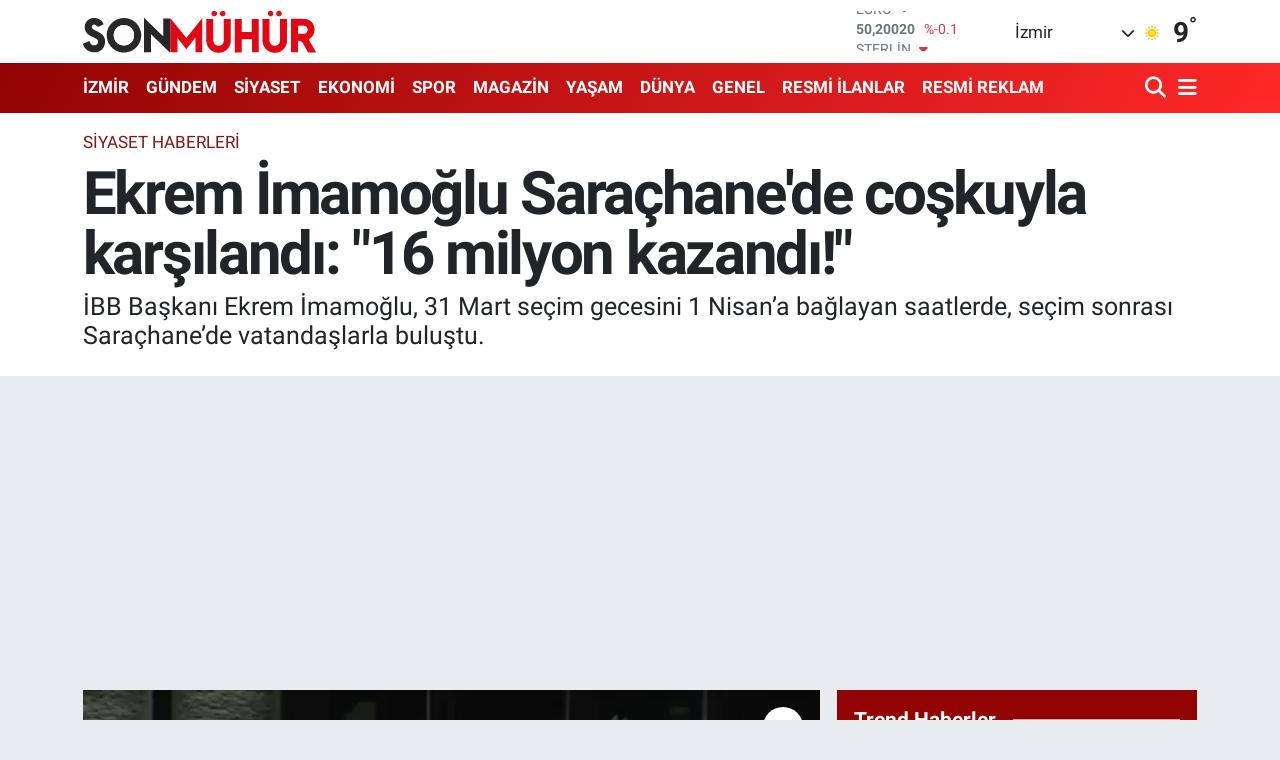

--- FILE ---
content_type: text/html; charset=UTF-8
request_url: https://www.sonmuhur.com/ekrem-imamoglu-sarachanede-coskuyla-karsilandi-16-milyon-kazandi
body_size: 23321
content:
<!DOCTYPE html>
<html lang="tr" data-theme="flow">
<head>
<link rel="dns-prefetch" href="//www.sonmuhur.com">
<link rel="dns-prefetch" href="//sonmuhurcom.teimg.com">
<link rel="dns-prefetch" href="//static.tebilisim.com">
<link rel="dns-prefetch" href="//cdn.p.analitik.bik.gov.tr">
<link rel="dns-prefetch" href="//www.googletagmanager.com">
<link rel="dns-prefetch" href="//mc.yandex.ru">
<link rel="dns-prefetch" href="//cdn2.bildirt.com">
<link rel="dns-prefetch" href="//pagead2.googlesyndication.com">
<link rel="dns-prefetch" href="//api.whatsapp.com">
<link rel="dns-prefetch" href="//www.facebook.com">
<link rel="dns-prefetch" href="//x.com">
<link rel="dns-prefetch" href="//www.linkedin.com">
<link rel="dns-prefetch" href="//pinterest.com">
<link rel="dns-prefetch" href="//t.me">
<link rel="dns-prefetch" href="//news.google.com">
<link rel="dns-prefetch" href="//apps.apple.com">
<link rel="dns-prefetch" href="//play.google.com">
<link rel="dns-prefetch" href="//tebilisim.com">
<link rel="dns-prefetch" href="//www.youtube.com">
<link rel="dns-prefetch" href="//cdn.onesignal.com">

    <meta charset="utf-8">
<title>Ekrem İmamoğlu Saraçhane&#039;de coşkuyla karşılandı: &quot;16 milyon kazandı!&quot; - İzmir Haberleri</title>
<meta name="description" content="İBB Başkanı Ekrem İmamoğlu, 31 Mart seçim gecesini 1 Nisan’a bağlayan saatlerde, seçim sonrası Saraçhane’de vatandaşlarla buluştu.">
<link rel="canonical" href="https://www.sonmuhur.com/ekrem-imamoglu-sarachanede-coskuyla-karsilandi-16-milyon-kazandi">
<meta name="viewport" content="width=device-width,initial-scale=1">
<meta name="X-UA-Compatible" content="IE=edge">
<meta name="robots" content="max-image-preview:large">
<meta name="theme-color" content="#920404">
<meta name="apple-itunes-app" content="app-id=6593673436">
<meta name="title" content="Ekrem İmamoğlu Saraçhane&#039;de coşkuyla karşılandı: &quot;16 milyon kazandı!&quot;">
<meta name="articleSection" content="news">
<meta name="datePublished" content="2024-04-01T05:51:00+03:00">
<meta name="dateModified" content="2024-04-01T05:51:00+03:00">
<meta name="articleAuthor" content="İHA">
<meta name="author" content="İHA">
<link rel="amphtml" href="https://www.sonmuhur.com/ekrem-imamoglu-sarachanede-coskuyla-karsilandi-16-milyon-kazandi/amp">
<meta property="og:site_name" content="Son Mühür - En Güncel İzmir Haberleri, Son Dakika">
<meta property="og:title" content="Ekrem İmamoğlu Saraçhane&#039;de coşkuyla karşılandı: &quot;16 milyon kazandı!&quot;">
<meta property="og:description" content="İBB Başkanı Ekrem İmamoğlu, 31 Mart seçim gecesini 1 Nisan’a bağlayan saatlerde, seçim sonrası Saraçhane’de vatandaşlarla buluştu.">
<meta property="og:url" content="https://www.sonmuhur.com/ekrem-imamoglu-sarachanede-coskuyla-karsilandi-16-milyon-kazandi">
<meta property="og:image" content="https://sonmuhurcom.teimg.com/crop/1280x720/sonmuhur-com/uploads/2024/04/ekran-goruntusu-2024-04-01-055550.png">
<meta property="og:image:width" content="1280">
<meta property="og:image:height" content="720">
<meta property="og:image:alt" content="Ekrem İmamoğlu Saraçhane&#039;de coşkuyla karşılandı: &quot;16 milyon kazandı!&quot;">
<meta property="og:article:published_time" content="2024-04-01T05:51:00+03:00">
<meta property="og:article:modified_time" content="2024-04-01T05:51:00+03:00">
<meta property="og:type" content="article">
<meta name="twitter:card" content="summary_large_image">
<meta name="twitter:title" content="Ekrem İmamoğlu Saraçhane&#039;de coşkuyla karşılandı: &quot;16 milyon kazandı!&quot;">
<meta name="twitter:description" content="İBB Başkanı Ekrem İmamoğlu, 31 Mart seçim gecesini 1 Nisan’a bağlayan saatlerde, seçim sonrası Saraçhane’de vatandaşlarla buluştu.">
<meta name="twitter:image" content="https://sonmuhurcom.teimg.com/crop/1280x720/sonmuhur-com/uploads/2024/04/ekran-goruntusu-2024-04-01-055550.png">
<meta name="twitter:url" content="https://www.sonmuhur.com/ekrem-imamoglu-sarachanede-coskuyla-karsilandi-16-milyon-kazandi">
<link rel="shortcut icon" type="image/x-icon" href="https://sonmuhurcom.teimg.com/sonmuhur-com/uploads/2024/11/fav-1.png">
<link rel="manifest" href="https://www.sonmuhur.com/manifest.json?v=6.6.4" />
<link rel="preload" href="https://static.tebilisim.com/flow/assets/css/font-awesome/fa-solid-900.woff2" as="font" type="font/woff2" crossorigin />
<link rel="preload" href="https://static.tebilisim.com/flow/assets/css/font-awesome/fa-brands-400.woff2" as="font" type="font/woff2" crossorigin />
<link rel="preload" href="https://static.tebilisim.com/flow/assets/css/weather-icons/font/weathericons-regular-webfont.woff2" as="font" type="font/woff2" crossorigin />
<link rel="preload" href="https://static.tebilisim.com/flow/vendor/te/fonts/roboto/KFOlCnqEu92Fr1MmEU9fBBc4AMP6lQ.woff2" as="font" type="font/woff2" crossorigin />
<link rel="preload" href="https://static.tebilisim.com/flow/vendor/te/fonts/roboto/KFOlCnqEu92Fr1MmEU9fChc4AMP6lbBP.woff2" as="font" type="font/woff2" crossorigin />
<link rel="preload" href="https://static.tebilisim.com/flow/vendor/te/fonts/roboto/KFOlCnqEu92Fr1MmWUlfBBc4AMP6lQ.woff2" as="font" type="font/woff2" crossorigin />
<link rel="preload" href="https://static.tebilisim.com/flow/vendor/te/fonts/roboto/KFOlCnqEu92Fr1MmWUlfChc4AMP6lbBP.woff2" as="font" type="font/woff2" crossorigin />
<link rel="preload" href="https://static.tebilisim.com/flow/vendor/te/fonts/roboto/KFOmCnqEu92Fr1Mu4mxKKTU1Kg.woff2" as="font" type="font/woff2" crossorigin />
<link rel="preload" href="https://static.tebilisim.com/flow/vendor/te/fonts/roboto/KFOmCnqEu92Fr1Mu7GxKKTU1Kvnz.woff2" as="font" type="font/woff2" crossorigin />


<link rel="preload" as="style" href="https://static.tebilisim.com/flow/vendor/te/fonts/roboto.css?v=6.6.4">
<link rel="stylesheet" href="https://static.tebilisim.com/flow/vendor/te/fonts/roboto.css?v=6.6.4">

<link rel="preload" as="image" href="https://sonmuhurcom.teimg.com/crop/1280x720/sonmuhur-com/uploads/2024/04/ekran-goruntusu-2024-04-01-055550.png">
<style>:root {
        --te-link-color: #333;
        --te-link-hover-color: #000;
        --te-font: "Roboto";
        --te-secondary-font: "Roboto";
        --te-h1-font-size: 60px;
        --te-color: #920404;
        --te-hover-color: #ff2828;
        --mm-ocd-width: 85%!important; /*  Mobil Menü Genişliği */
        --swiper-theme-color: var(--te-color)!important;
        --header-13-color: #ffc107;
    }</style><link rel="preload" as="style" href="https://static.tebilisim.com/flow/assets/vendor/bootstrap/css/bootstrap.min.css?v=6.6.4">
<link rel="stylesheet" href="https://static.tebilisim.com/flow/assets/vendor/bootstrap/css/bootstrap.min.css?v=6.6.4">
<link rel="preload" as="style" href="https://static.tebilisim.com/flow/assets/css/app6.6.4.min.css">
<link rel="stylesheet" href="https://static.tebilisim.com/flow/assets/css/app6.6.4.min.css">



<script type="application/ld+json">{"@context":"https:\/\/schema.org","@type":"WebSite","url":"https:\/\/www.sonmuhur.com","potentialAction":{"@type":"SearchAction","target":"https:\/\/www.sonmuhur.com\/arama?q={query}","query-input":"required name=query"}}</script>

<script type="application/ld+json">{"@context":"https:\/\/schema.org","@type":"NewsMediaOrganization","url":"https:\/\/www.sonmuhur.com","name":"Son M\u00fch\u00fcr Haber","logo":"https:\/\/sonmuhurcom.teimg.com\/sonmuhur-com\/uploads\/2025\/01\/son-muhur-logo-1.svg"}</script>

<script type="application/ld+json">{"@context":"https:\/\/schema.org","@graph":[{"@type":"SiteNavigationElement","name":"Ana Sayfa","url":"https:\/\/www.sonmuhur.com","@id":"https:\/\/www.sonmuhur.com"},{"@type":"SiteNavigationElement","name":"G\u00dcNDEM HABERLER\u0130","url":"https:\/\/www.sonmuhur.com\/gundem-haberleri","@id":"https:\/\/www.sonmuhur.com\/gundem-haberleri"},{"@type":"SiteNavigationElement","name":"D\u00dcNYA HABERLER\u0130","url":"https:\/\/www.sonmuhur.com\/dunya-haberleri","@id":"https:\/\/www.sonmuhur.com\/dunya-haberleri"},{"@type":"SiteNavigationElement","name":"MAGAZ\u0130N HABERLER\u0130","url":"https:\/\/www.sonmuhur.com\/magazin-haberleri","@id":"https:\/\/www.sonmuhur.com\/magazin-haberleri"},{"@type":"SiteNavigationElement","name":"SPOR HABERLER\u0130","url":"https:\/\/www.sonmuhur.com\/spor-haberleri","@id":"https:\/\/www.sonmuhur.com\/spor-haberleri"},{"@type":"SiteNavigationElement","name":"EKONOM\u0130 HABERLER\u0130","url":"https:\/\/www.sonmuhur.com\/ekonomi-haberleri","@id":"https:\/\/www.sonmuhur.com\/ekonomi-haberleri"},{"@type":"SiteNavigationElement","name":"S\u0130YASET HABERLER\u0130","url":"https:\/\/www.sonmuhur.com\/siyaset-haberleri","@id":"https:\/\/www.sonmuhur.com\/siyaset-haberleri"},{"@type":"SiteNavigationElement","name":"K\u00dcLT\u00dcR VE SANAT HABERLER\u0130","url":"https:\/\/www.sonmuhur.com\/kultur-ve-sanat-haberleri","@id":"https:\/\/www.sonmuhur.com\/kultur-ve-sanat-haberleri"},{"@type":"SiteNavigationElement","name":"YEREL Y\u00d6NET\u0130M  HABERLER\u0130","url":"https:\/\/www.sonmuhur.com\/yerel-yonetim-haberleri","@id":"https:\/\/www.sonmuhur.com\/yerel-yonetim-haberleri"},{"@type":"SiteNavigationElement","name":"YEREL HABERLER","url":"https:\/\/www.sonmuhur.com\/yerel-haberler","@id":"https:\/\/www.sonmuhur.com\/yerel-haberler"},{"@type":"SiteNavigationElement","name":"GENEL HABERLER","url":"https:\/\/www.sonmuhur.com\/genel-haberler","@id":"https:\/\/www.sonmuhur.com\/genel-haberler"},{"@type":"SiteNavigationElement","name":"ASAY\u0130\u015e HABERLER\u0130","url":"https:\/\/www.sonmuhur.com\/asayis-haberleri","@id":"https:\/\/www.sonmuhur.com\/asayis-haberleri"},{"@type":"SiteNavigationElement","name":"B\u0130L\u0130M VE TEKNOLOJ\u0130 HABERLER\u0130","url":"https:\/\/www.sonmuhur.com\/bilim-ve-teknoloji-haberleri","@id":"https:\/\/www.sonmuhur.com\/bilim-ve-teknoloji-haberleri"},{"@type":"SiteNavigationElement","name":"E\u011e\u0130T\u0130M HABERLER\u0130","url":"https:\/\/www.sonmuhur.com\/egitim-haberleri","@id":"https:\/\/www.sonmuhur.com\/egitim-haberleri"},{"@type":"SiteNavigationElement","name":"\u00c7EVRE HABERLER\u0130","url":"https:\/\/www.sonmuhur.com\/cevre-haberleri","@id":"https:\/\/www.sonmuhur.com\/cevre-haberleri"},{"@type":"SiteNavigationElement","name":"FLA\u015e HABERLER","url":"https:\/\/www.sonmuhur.com\/flas-haberler","@id":"https:\/\/www.sonmuhur.com\/flas-haberler"},{"@type":"SiteNavigationElement","name":"YA\u015eAM HABERLER\u0130","url":"https:\/\/www.sonmuhur.com\/yasam-haberleri","@id":"https:\/\/www.sonmuhur.com\/yasam-haberleri"},{"@type":"SiteNavigationElement","name":"SA\u011eLIK HABERLER\u0130","url":"https:\/\/www.sonmuhur.com\/saglik-haberleri","@id":"https:\/\/www.sonmuhur.com\/saglik-haberleri"},{"@type":"SiteNavigationElement","name":"S\u0130NEMA VE TELEV\u0130ZYON HABERLER\u0130","url":"https:\/\/www.sonmuhur.com\/sinema-ve-televizyon-haberleri","@id":"https:\/\/www.sonmuhur.com\/sinema-ve-televizyon-haberleri"},{"@type":"SiteNavigationElement","name":"\u00d6TEK\u0130 G\u00dcNDEM HABERLER\u0130","url":"https:\/\/www.sonmuhur.com\/oteki-gundem-haberleri","@id":"https:\/\/www.sonmuhur.com\/oteki-gundem-haberleri"},{"@type":"SiteNavigationElement","name":"RESM\u0130 \u0130LANLAR","url":"https:\/\/www.sonmuhur.com\/resmi-ilanlar","@id":"https:\/\/www.sonmuhur.com\/resmi-ilanlar"},{"@type":"SiteNavigationElement","name":"RESM\u0130 REKLAM","url":"https:\/\/www.sonmuhur.com\/resmi-reklam","@id":"https:\/\/www.sonmuhur.com\/resmi-reklam"},{"@type":"SiteNavigationElement","name":"\u0130LET\u0130\u015e\u0130M","url":"https:\/\/www.sonmuhur.com\/iletisim","@id":"https:\/\/www.sonmuhur.com\/iletisim"},{"@type":"SiteNavigationElement","name":"G\u0130ZL\u0130L\u0130K S\u00d6ZLE\u015eMES\u0130","url":"https:\/\/www.sonmuhur.com\/gizlilik-sozlesmesi","@id":"https:\/\/www.sonmuhur.com\/gizlilik-sozlesmesi"},{"@type":"SiteNavigationElement","name":"Yazarlar","url":"https:\/\/www.sonmuhur.com\/yazarlar","@id":"https:\/\/www.sonmuhur.com\/yazarlar"},{"@type":"SiteNavigationElement","name":"Foto Galeri","url":"https:\/\/www.sonmuhur.com\/foto-galeri","@id":"https:\/\/www.sonmuhur.com\/foto-galeri"},{"@type":"SiteNavigationElement","name":"Video Galeri","url":"https:\/\/www.sonmuhur.com\/video","@id":"https:\/\/www.sonmuhur.com\/video"},{"@type":"SiteNavigationElement","name":"Biyografiler","url":"https:\/\/www.sonmuhur.com\/biyografi","@id":"https:\/\/www.sonmuhur.com\/biyografi"},{"@type":"SiteNavigationElement","name":"Seri \u0130lanlar","url":"https:\/\/www.sonmuhur.com\/ilan","@id":"https:\/\/www.sonmuhur.com\/ilan"},{"@type":"SiteNavigationElement","name":"Vefatlar","url":"https:\/\/www.sonmuhur.com\/vefat","@id":"https:\/\/www.sonmuhur.com\/vefat"},{"@type":"SiteNavigationElement","name":"R\u00f6portajlar","url":"https:\/\/www.sonmuhur.com\/roportaj","@id":"https:\/\/www.sonmuhur.com\/roportaj"},{"@type":"SiteNavigationElement","name":"Anketler","url":"https:\/\/www.sonmuhur.com\/anketler","@id":"https:\/\/www.sonmuhur.com\/anketler"},{"@type":"SiteNavigationElement","name":"Alia\u011fa Bug\u00fcn, Yar\u0131n ve 1 Haftal\u0131k Hava Durumu Tahmini","url":"https:\/\/www.sonmuhur.com\/aliaga-hava-durumu","@id":"https:\/\/www.sonmuhur.com\/aliaga-hava-durumu"},{"@type":"SiteNavigationElement","name":"Alia\u011fa Namaz Vakitleri","url":"https:\/\/www.sonmuhur.com\/aliaga-namaz-vakitleri","@id":"https:\/\/www.sonmuhur.com\/aliaga-namaz-vakitleri"},{"@type":"SiteNavigationElement","name":"Puan Durumu ve Fikst\u00fcr","url":"https:\/\/www.sonmuhur.com\/futbol\/super-lig-puan-durumu-ve-fikstur","@id":"https:\/\/www.sonmuhur.com\/futbol\/super-lig-puan-durumu-ve-fikstur"}]}</script>

<script type="application/ld+json">{"@context":"https:\/\/schema.org","@type":"BreadcrumbList","itemListElement":[{"@type":"ListItem","position":1,"item":{"@type":"Thing","@id":"https:\/\/www.sonmuhur.com","name":"Haberler"}},{"@type":"ListItem","position":2,"item":{"@type":"Thing","@id":"https:\/\/www.sonmuhur.com\/siyaset-haberleri","name":"S\u0130YASET HABERLER\u0130"}},{"@type":"ListItem","position":3,"item":{"@type":"Thing","@id":"https:\/\/www.sonmuhur.com\/ekrem-imamoglu-sarachanede-coskuyla-karsilandi-16-milyon-kazandi","name":"Ekrem \u0130mamo\u011flu Sara\u00e7hane'de co\u015fkuyla kar\u015f\u0131land\u0131: \"16 milyon kazand\u0131!\""}}]}</script>
<script type="application/ld+json">{"@context":"https:\/\/schema.org","@type":"NewsArticle","headline":"Ekrem \u0130mamo\u011flu Sara\u00e7hane'de co\u015fkuyla kar\u015f\u0131land\u0131: \"16 milyon kazand\u0131!\"","articleSection":"S\u0130YASET HABERLER\u0130","dateCreated":"2024-04-01T05:51:00+03:00","datePublished":"2024-04-01T05:51:00+03:00","dateModified":"2024-04-01T05:51:00+03:00","wordCount":632,"genre":"news","mainEntityOfPage":{"@type":"WebPage","@id":"https:\/\/www.sonmuhur.com\/ekrem-imamoglu-sarachanede-coskuyla-karsilandi-16-milyon-kazandi"},"articleBody":"Bir kez daha \u0130stanbul B\u00fcy\u00fck\u015fehir Belediye (\u0130BB) Ba\u015fkan\u0131 se\u00e7ilen Ekrem \u0130mamo\u011flu, CHP \u0130stanbul \u0130l Ba\u015fkan\u0131 \u00d6zg\u00fcr \u00c7elik ile birlikte se\u00e7im otob\u00fcs\u00fcn\u00fcn \u00fczerinden co\u015fkulu kalabal\u0131\u011f\u0131 selamlad\u0131. \u0130mamo\u011flu'na, e\u015fi Dr. Dilek Kaya \u0130mamo\u011flu, o\u011fullar\u0131 Selim ve Semih ile k\u0131zlar\u0131 Beren \u0130mamo\u011flu da e\u015flik etti. Vatanda\u015flar\u0131n iste\u011fi \u00fczerine ceketini \u00e7\u0131kar\u0131p, g\u00f6mle\u011finin kollar\u0131n\u0131 s\u0131vayan \u0130mamo\u011flu, konu\u015fmas\u0131nda \u015funlar\u0131 s\u00f6yledi:\r\n\r\n''Merhaba \u0130stanbul; 16 milyon kazand\u0131''\r\n\r\n\u201cBenim b\u00fcy\u00fck ailem, bu ak\u015fam buraya \u00e7ok de\u011ferli \u0130l Ba\u015fkan\u0131m \u00d6zg\u00fcr \u00c7elik'le, bir de sevgili ailemle \u00e7\u0131kt\u0131m, e\u015fim ve \u00e7ocuklar\u0131mla. Bir de benim kocaman bir \u0130stanbullu ailem var. Sizleri tan\u0131\u015ft\u0131rmaya, sizlerle kucakla\u015fmaya geldim. Merhaba \u0130stanbul; 16 milyon kazand\u0131. 16 milyon \u0130stanbullu kazand\u0131; kutlu olsun. Bu se\u00e7imin kaybedeni yok. Bizim oldu\u011fumuz yerde \u00f6teki yok... \u0130stanbul'a, b\u00fct\u00fcn insanlar\u0131m\u0131za hay\u0131rl\u0131 olsun. Bu \u015fehrin en \u00f6n saflar\u0131ndaki mini minnac\u0131k \u00e7ocuklar\u0131m\u0131za hay\u0131rl\u0131 olsun. Bu \u015fehrin p\u0131rlanta gibi, \u00fclkeye birlikte umutla ko\u015faca\u011f\u0131m\u0131z gen\u00e7lerine hay\u0131rl\u0131 olsun. Bu \u015fehrin kad\u0131nlar\u0131na, bu \u015fehrin annelerine, bu \u015fehrin beyefendilerine, emeklilerine hay\u0131rl\u0131 olsun. Bu \u015fehre de\u011fer katan 16 milyon insan\u0131na, bu \u015fehrin \u00e7e\u015fitlili\u011fine, bu \u015fehrin b\u00fct\u00fcn insanlar\u0131na, bu \u015fehrin inan\u00e7lar\u0131na, bu \u015fehrin kadim k\u00fclt\u00fcr\u00fcne, bu \u015fehrin kadim dillerine, bu \u015fehrin kadim her duygusuna hay\u0131rl\u0131 u\u011furlu olsun.\r\n\r\n''Bu \u015fehir, ayn\u0131 zamanda bize Mustafa Kemal Atat\u00fcrk'\u00fcn emanetidir''\r\n\r\nBu \u015fehrin can\u0131m insanlar\u0131na, \u00e7e\u015fitlili\u011fine, bu \u015fehrin, milletin her ferdine, her inanc\u0131na; Alevi\u2019sine Caferi'sine, \u015eafi'sine, b\u00fct\u00fcn mezheplerine bu \u015fehrin K\u00fcrtlerine, bu \u015fehrin \u00c7erkez'leri bu \u015fehrin her etnik k\u00f6kenden insan\u0131na hay\u0131rl\u0131 olsun. Bu \u015fehrin inan\u00e7lar\u0131na; Hristiyan'\u0131na, Musevi'sine, Ermeni'sine, S\u00fcryani'sine hay\u0131rl\u0131 olsun. M\u00fcbarek Ramazan ay\u0131nday\u0131z. Bizim inanc\u0131m\u0131zda, bizim ge\u00e7mi\u015fimizde, bizim Osmanl\u0131\u2019dan Cumhuriyete insan ay\u0131rt etmek yok. Bu \u015fehir bize Fatih Sultan Mehmet'in emaneti. Bu \u015fehirde yeni bir k\u00fclt\u00fcr ba\u015flad\u0131. Bu \u015fehir, ayn\u0131 zamanda bize Mustafa Kemal Atat\u00fcrk'\u00fcn emanetidir. Bu ba\u015far\u0131ya, hep birlikte, 5 y\u0131l \u00f6nce ba\u015flayan o g\u00fc\u00e7l\u00fc demokrasi yolculu\u011fuyla ba\u015flad\u0131k. Hep birlikte iyili\u011fin, g\u00fczelli\u011fin, insanlar\u0131yla bir olman\u0131n anlay\u0131\u015f\u0131n\u0131 temsil ettik.\r\n\r\n''16 milyon \u0130stanbulluya te\u015fekk\u00fcr ediyorum. Y\u00fcrekten \u015f\u00fckranlar\u0131m\u0131 sunuyorum''\r\nBu ba\u015far\u0131ya de\u011fer katan ve bu yolculu\u011fu en g\u00fc\u00e7l\u00fc \u015fekliyle birlikte tasarlayarak, \u0130stanbul'da g\u00fc\u00e7l\u00fc bir ba\u015far\u0131 elde etmemize vesile olan Genel Ba\u015fkan\u0131m Say\u0131n \u00d6zg\u00fcr \u00d6zel'e te\u015fekk\u00fcr ediyorum. Onun nezdinde, partinin b\u00fct\u00fcn \u00fcst y\u00f6netimine ve temsilcilerine, milletvekillerine, Merkez Y\u00fcr\u00fctme Kurulu\u2019na, Parti Meclisi \u00fcyelerimize te\u015fekk\u00fcr ediyorum. \u0130stanbul'da muazzam bir organizasyonla, bug\u00fcn tek bir oyumuza bile zeval gelmemesi ad\u0131na organize \u00e7al\u0131\u015fan, g\u00fc\u00e7l\u00fc parti \u00f6rg\u00fct\u00fcm\u00fcz\u00fc koordine eden \u0130l Ba\u015fkan\u0131m\u0131z \u00d6zg\u00fcr \u00c7elik'e te\u015fekk\u00fcr ediyorum. Sevgili Ba\u015fkan\u0131m\u0131n nezdinde, partimizin y\u00f6neticilerine, il\u00e7e ba\u015fkanlar\u0131na, adaylar\u0131m\u0131za te\u015fekk\u00fcr ediyorum. Ayn\u0131 zamanda \u0130stanbul'un on binlerce g\u00f6n\u00fcll\u00fclerine te\u015fekk\u00fcr ediyorum. Ve emektar, cefakar \u0130stanbul G\u00f6n\u00fclleri\u2019nin yan\u0131 s\u0131ra, bu ba\u015far\u0131da emek harcayan ve en \u00f6nde ko\u015fan, ayn\u0131 zamanda g\u00fc\u00e7l\u00fc bir \u0130stanbul ittifak\u0131 var. \u0130stanbul ittifak\u0131, toplumun i\u00e7selle\u015ftirdi\u011fi bu se\u00e7imde halk\u0131n ittifak\u0131 oldu\u011funu ve bu ittifak\u0131 sand\u0131kta kuran, burada onu payla\u015fan 16 milyon \u0130stanbulluya te\u015fekk\u00fcr ediyorum. Y\u00fcrekten \u015f\u00fckranlar\u0131m\u0131 sunuyorum.\u201d diye konu\u015ftu.","description":"\u0130BB Ba\u015fkan\u0131 Ekrem \u0130mamo\u011flu, 31 Mart se\u00e7im gecesini 1 Nisan\u2019a ba\u011flayan saatlerde, se\u00e7im sonras\u0131 Sara\u00e7hane\u2019de vatanda\u015flarla bulu\u015ftu.","inLanguage":"tr-TR","keywords":[],"image":{"@type":"ImageObject","url":"https:\/\/sonmuhurcom.teimg.com\/crop\/1280x720\/sonmuhur-com\/uploads\/2024\/04\/ekran-goruntusu-2024-04-01-055550.png","width":"1280","height":"720","caption":"Ekrem \u0130mamo\u011flu Sara\u00e7hane'de co\u015fkuyla kar\u015f\u0131land\u0131: \"16 milyon kazand\u0131!\""},"publishingPrinciples":"https:\/\/www.sonmuhur.com\/gizlilik-sozlesmesi","isFamilyFriendly":"http:\/\/schema.org\/True","isAccessibleForFree":"http:\/\/schema.org\/True","publisher":{"@type":"Organization","name":"Son M\u00fch\u00fcr Haber","image":"https:\/\/sonmuhurcom.teimg.com\/sonmuhur-com\/uploads\/2025\/01\/son-muhur-logo-1.svg","logo":{"@type":"ImageObject","url":"https:\/\/sonmuhurcom.teimg.com\/sonmuhur-com\/uploads\/2025\/01\/son-muhur-logo-1.svg","width":"640","height":"375"}},"author":{"@type":"Person","name":"Ebru Asitan","honorificPrefix":"","jobTitle":"","url":null}}</script>





<script data-cfasync="false">!function(){var t=document.createElement("script");t.setAttribute("src",'https://cdn.p.analitik.bik.gov.tr/tracker'+(typeof Intl!=="undefined"?(typeof (Intl||"").PluralRules!=="undefined"?'1':typeof Promise!=="undefined"?'2':typeof MutationObserver!=='undefined'?'3':'4'):'4')+'.js'),t.setAttribute("data-website-id","711cc854-5434-4963-b7a8-0b18b11a039e"),t.setAttribute("data-host-url",'//711cc854-5434-4963-b7a8-0b18b11a039e.collector.p.analitik.bik.gov.tr'),document.head.appendChild(t)}();</script>
<!-- Google tag (gtag.js) -->
<script async src="https://www.googletagmanager.com/gtag/js?id=G-4JQGGV76WZ"></script>
<script>
  window.dataLayer = window.dataLayer || [];
  function gtag(){dataLayer.push(arguments);}
  gtag('js', new Date());

  gtag('config', 'G-4JQGGV76WZ');
  gtag('config', 'AW-608092450');
</script>
<!-- Yandex.Metrika counter -->
<script type="text/javascript" data-cfasync="false">
   (function(m,e,t,r,i,k,a){m[i]=m[i]||function(){(m[i].a=m[i].a||[]).push(arguments)};
   m[i].l=1*new Date();
   for (var j = 0; j < document.scripts.length; j++) {if (document.scripts[j].src === r) { return; }}
   k=e.createElement(t),a=e.getElementsByTagName(t)[0],k.async=1,k.src=r,a.parentNode.insertBefore(k,a)})
   (window, document, "script", "https://mc.yandex.ru/metrika/tag.js", "ym");

   ym(98736002, "init", {
        clickmap:true,
        trackLinks:true,
        accurateTrackBounce:true,
        webvisor:true
   });
</script>
<noscript><div><img src="https://mc.yandex.ru/watch/98736002" style="position:absolute; left:-9999px;" alt="" /></div></noscript>
<!-- /Yandex.Metrika counter -->
<link rel="manifest" href="/manifest.json?data=Bildirt">
<script>var uygulamaid="235887-3157-2947-4748-6523-6";</script>
<script src="https://cdn2.bildirt.com/BildirtSDKfiles.js"></script>
<script async="" src="https://pagead2.googlesyndication.com/pagead/js/adsbygoogle.js?client=ca-pub-8613691652929429" crossorigin="anonymous"></script>



<script async data-cfasync="false"
	src="https://www.googletagmanager.com/gtag/js?id=G-4JQGGV76WZ"></script>
<script data-cfasync="false">
	window.dataLayer = window.dataLayer || [];
	  function gtag(){dataLayer.push(arguments);}
	  gtag('js', new Date());
	  gtag('config', 'G-4JQGGV76WZ');
</script>




</head>




<body class="d-flex flex-column min-vh-100">

    
    

    <header class="header-1">
    <nav class="top-header navbar navbar-expand-lg navbar-light shadow-sm bg-white py-1">
        <div class="container">
                            <a class="navbar-brand me-0" href="/" title="Son Mühür - En Güncel İzmir Haberleri, Son Dakika">
                <img src="https://sonmuhurcom.teimg.com/sonmuhur-com/uploads/2025/01/son-muhur-logo-1.svg" alt="Son Mühür - En Güncel İzmir Haberleri, Son Dakika" width="234" height="40" class="light-mode img-fluid flow-logo">
<img src="https://sonmuhurcom.teimg.com/sonmuhur-com/uploads/2025/01/son-muhur-logo-light.svg" alt="Son Mühür - En Güncel İzmir Haberleri, Son Dakika" width="234" height="40" class="dark-mode img-fluid flow-logo d-none">

            </a>
                                    <div class="header-widgets d-lg-flex justify-content-end align-items-center d-none">
                <div class="position-relative overflow-hidden" style="height: 40px;">
                    <!-- PİYASALAR -->
        <div class="newsticker mini">
        <ul class="newsticker__h4 list-unstyled text-secondary" data-header="1">
            <li class="newsticker__item col dolar">
                <div>DOLAR <span class="text-success"><i class="fa fa-caret-up ms-1"></i></span> </div>
                <div class="fw-bold mb-0 d-inline-block">43,27890</div>
                <span class="d-inline-block ms-2 text-success">%0.22</span>
            </li>
            <li class="newsticker__item col euro">
                <div>EURO <span class="text-danger"><i class="fa fa-caret-down ms-1"></i></span> </div>
                <div class="fw-bold mb-0 d-inline-block">50,20020</div><span
                    class="d-inline-block ms-2 text-danger">%-0.1</span>
            </li>
            <li class="newsticker__item col sterlin">
                <div>STERLİN <span class="text-danger"><i class="fa fa-caret-down ms-1"></i></span> </div>
                <div class="fw-bold mb-0 d-inline-block">57,91460</div><span
                    class="d-inline-block ms-2 text-danger">%-0.02</span>
            </li>
            <li class="newsticker__item col altin">
                <div>G.ALTIN <span class="text-danger"><i class="fa fa-caret-down ms-1"></i></span> </div>
                <div class="fw-bold mb-0 d-inline-block">6375,38000</div>
                <span class="d-inline-block ms-2 text-danger">%-0.06</span>
            </li>
            <li class="newsticker__item col bist">
                <div>BİST100 <span class="text-success"><i class="fa fa-caret-up ms-1"></i></span> </div>
                <div class="fw-bold mb-0 d-inline-block">12.669,00</div>
                <span class="d-inline-block ms-2 text-success">%170</span>
            </li>
            <li class="newsticker__item col btc">
                <div>BITCOIN <span class="text-danger"><i class="fa fa-caret-down ms-1"></i></span> </div>
                <div class="fw-bold mb-0 d-inline-block">95.165,26</div>
                <span class="d-inline-block ms-2 text-danger">%-0.47</span>
            </li>
        </ul>
    </div>
    

                </div>
                <div class="weather-top d-none d-lg-flex justify-content-between align-items-center ms-4 weather-widget mini">
                    <!-- HAVA DURUMU -->

<input type="hidden" name="widget_setting_weathercity" value="38.35916930,27.26761160" />

            <div class="weather mx-1">
            <div class="custom-selectbox " onclick="toggleDropdown(this)" style="width: 120px">
    <div class="d-flex justify-content-between align-items-center">
        <span style="">İzmir</span>
        <i class="fas fa-chevron-down" style="font-size: 14px"></i>
    </div>
    <ul class="bg-white text-dark overflow-widget" style="min-height: 100px; max-height: 300px">
                        <li>
            <a href="https://www.sonmuhur.com/adana-hava-durumu" title="Adana Hava Durumu" class="text-dark">
                Adana
            </a>
        </li>
                        <li>
            <a href="https://www.sonmuhur.com/adiyaman-hava-durumu" title="Adıyaman Hava Durumu" class="text-dark">
                Adıyaman
            </a>
        </li>
                        <li>
            <a href="https://www.sonmuhur.com/afyonkarahisar-hava-durumu" title="Afyonkarahisar Hava Durumu" class="text-dark">
                Afyonkarahisar
            </a>
        </li>
                        <li>
            <a href="https://www.sonmuhur.com/agri-hava-durumu" title="Ağrı Hava Durumu" class="text-dark">
                Ağrı
            </a>
        </li>
                        <li>
            <a href="https://www.sonmuhur.com/aksaray-hava-durumu" title="Aksaray Hava Durumu" class="text-dark">
                Aksaray
            </a>
        </li>
                        <li>
            <a href="https://www.sonmuhur.com/amasya-hava-durumu" title="Amasya Hava Durumu" class="text-dark">
                Amasya
            </a>
        </li>
                        <li>
            <a href="https://www.sonmuhur.com/ankara-hava-durumu" title="Ankara Hava Durumu" class="text-dark">
                Ankara
            </a>
        </li>
                        <li>
            <a href="https://www.sonmuhur.com/antalya-hava-durumu" title="Antalya Hava Durumu" class="text-dark">
                Antalya
            </a>
        </li>
                        <li>
            <a href="https://www.sonmuhur.com/ardahan-hava-durumu" title="Ardahan Hava Durumu" class="text-dark">
                Ardahan
            </a>
        </li>
                        <li>
            <a href="https://www.sonmuhur.com/artvin-hava-durumu" title="Artvin Hava Durumu" class="text-dark">
                Artvin
            </a>
        </li>
                        <li>
            <a href="https://www.sonmuhur.com/aydin-hava-durumu" title="Aydın Hava Durumu" class="text-dark">
                Aydın
            </a>
        </li>
                        <li>
            <a href="https://www.sonmuhur.com/balikesir-hava-durumu" title="Balıkesir Hava Durumu" class="text-dark">
                Balıkesir
            </a>
        </li>
                        <li>
            <a href="https://www.sonmuhur.com/bartin-hava-durumu" title="Bartın Hava Durumu" class="text-dark">
                Bartın
            </a>
        </li>
                        <li>
            <a href="https://www.sonmuhur.com/batman-hava-durumu" title="Batman Hava Durumu" class="text-dark">
                Batman
            </a>
        </li>
                        <li>
            <a href="https://www.sonmuhur.com/bayburt-hava-durumu" title="Bayburt Hava Durumu" class="text-dark">
                Bayburt
            </a>
        </li>
                        <li>
            <a href="https://www.sonmuhur.com/bilecik-hava-durumu" title="Bilecik Hava Durumu" class="text-dark">
                Bilecik
            </a>
        </li>
                        <li>
            <a href="https://www.sonmuhur.com/bingol-hava-durumu" title="Bingöl Hava Durumu" class="text-dark">
                Bingöl
            </a>
        </li>
                        <li>
            <a href="https://www.sonmuhur.com/bitlis-hava-durumu" title="Bitlis Hava Durumu" class="text-dark">
                Bitlis
            </a>
        </li>
                        <li>
            <a href="https://www.sonmuhur.com/bolu-hava-durumu" title="Bolu Hava Durumu" class="text-dark">
                Bolu
            </a>
        </li>
                        <li>
            <a href="https://www.sonmuhur.com/burdur-hava-durumu" title="Burdur Hava Durumu" class="text-dark">
                Burdur
            </a>
        </li>
                        <li>
            <a href="https://www.sonmuhur.com/bursa-hava-durumu" title="Bursa Hava Durumu" class="text-dark">
                Bursa
            </a>
        </li>
                        <li>
            <a href="https://www.sonmuhur.com/canakkale-hava-durumu" title="Çanakkale Hava Durumu" class="text-dark">
                Çanakkale
            </a>
        </li>
                        <li>
            <a href="https://www.sonmuhur.com/cankiri-hava-durumu" title="Çankırı Hava Durumu" class="text-dark">
                Çankırı
            </a>
        </li>
                        <li>
            <a href="https://www.sonmuhur.com/corum-hava-durumu" title="Çorum Hava Durumu" class="text-dark">
                Çorum
            </a>
        </li>
                        <li>
            <a href="https://www.sonmuhur.com/denizli-hava-durumu" title="Denizli Hava Durumu" class="text-dark">
                Denizli
            </a>
        </li>
                        <li>
            <a href="https://www.sonmuhur.com/diyarbakir-hava-durumu" title="Diyarbakır Hava Durumu" class="text-dark">
                Diyarbakır
            </a>
        </li>
                        <li>
            <a href="https://www.sonmuhur.com/duzce-hava-durumu" title="Düzce Hava Durumu" class="text-dark">
                Düzce
            </a>
        </li>
                        <li>
            <a href="https://www.sonmuhur.com/edirne-hava-durumu" title="Edirne Hava Durumu" class="text-dark">
                Edirne
            </a>
        </li>
                        <li>
            <a href="https://www.sonmuhur.com/elazig-hava-durumu" title="Elazığ Hava Durumu" class="text-dark">
                Elazığ
            </a>
        </li>
                        <li>
            <a href="https://www.sonmuhur.com/erzincan-hava-durumu" title="Erzincan Hava Durumu" class="text-dark">
                Erzincan
            </a>
        </li>
                        <li>
            <a href="https://www.sonmuhur.com/erzurum-hava-durumu" title="Erzurum Hava Durumu" class="text-dark">
                Erzurum
            </a>
        </li>
                        <li>
            <a href="https://www.sonmuhur.com/eskisehir-hava-durumu" title="Eskişehir Hava Durumu" class="text-dark">
                Eskişehir
            </a>
        </li>
                        <li>
            <a href="https://www.sonmuhur.com/gaziantep-hava-durumu" title="Gaziantep Hava Durumu" class="text-dark">
                Gaziantep
            </a>
        </li>
                        <li>
            <a href="https://www.sonmuhur.com/giresun-hava-durumu" title="Giresun Hava Durumu" class="text-dark">
                Giresun
            </a>
        </li>
                        <li>
            <a href="https://www.sonmuhur.com/gumushane-hava-durumu" title="Gümüşhane Hava Durumu" class="text-dark">
                Gümüşhane
            </a>
        </li>
                        <li>
            <a href="https://www.sonmuhur.com/hakkari-hava-durumu" title="Hakkâri Hava Durumu" class="text-dark">
                Hakkâri
            </a>
        </li>
                        <li>
            <a href="https://www.sonmuhur.com/hatay-hava-durumu" title="Hatay Hava Durumu" class="text-dark">
                Hatay
            </a>
        </li>
                        <li>
            <a href="https://www.sonmuhur.com/igdir-hava-durumu" title="Iğdır Hava Durumu" class="text-dark">
                Iğdır
            </a>
        </li>
                        <li>
            <a href="https://www.sonmuhur.com/isparta-hava-durumu" title="Isparta Hava Durumu" class="text-dark">
                Isparta
            </a>
        </li>
                        <li>
            <a href="https://www.sonmuhur.com/istanbul-hava-durumu" title="İstanbul Hava Durumu" class="text-dark">
                İstanbul
            </a>
        </li>
                        <li>
            <a href="https://www.sonmuhur.com/izmir-hava-durumu" title="İzmir Hava Durumu" class="text-dark">
                İzmir
            </a>
        </li>
                        <li>
            <a href="https://www.sonmuhur.com/kahramanmaras-hava-durumu" title="Kahramanmaraş Hava Durumu" class="text-dark">
                Kahramanmaraş
            </a>
        </li>
                        <li>
            <a href="https://www.sonmuhur.com/karabuk-hava-durumu" title="Karabük Hava Durumu" class="text-dark">
                Karabük
            </a>
        </li>
                        <li>
            <a href="https://www.sonmuhur.com/karaman-hava-durumu" title="Karaman Hava Durumu" class="text-dark">
                Karaman
            </a>
        </li>
                        <li>
            <a href="https://www.sonmuhur.com/kars-hava-durumu" title="Kars Hava Durumu" class="text-dark">
                Kars
            </a>
        </li>
                        <li>
            <a href="https://www.sonmuhur.com/kastamonu-hava-durumu" title="Kastamonu Hava Durumu" class="text-dark">
                Kastamonu
            </a>
        </li>
                        <li>
            <a href="https://www.sonmuhur.com/kayseri-hava-durumu" title="Kayseri Hava Durumu" class="text-dark">
                Kayseri
            </a>
        </li>
                        <li>
            <a href="https://www.sonmuhur.com/kilis-hava-durumu" title="Kilis Hava Durumu" class="text-dark">
                Kilis
            </a>
        </li>
                        <li>
            <a href="https://www.sonmuhur.com/kirikkale-hava-durumu" title="Kırıkkale Hava Durumu" class="text-dark">
                Kırıkkale
            </a>
        </li>
                        <li>
            <a href="https://www.sonmuhur.com/kirklareli-hava-durumu" title="Kırklareli Hava Durumu" class="text-dark">
                Kırklareli
            </a>
        </li>
                        <li>
            <a href="https://www.sonmuhur.com/kirsehir-hava-durumu" title="Kırşehir Hava Durumu" class="text-dark">
                Kırşehir
            </a>
        </li>
                        <li>
            <a href="https://www.sonmuhur.com/kocaeli-hava-durumu" title="Kocaeli Hava Durumu" class="text-dark">
                Kocaeli
            </a>
        </li>
                        <li>
            <a href="https://www.sonmuhur.com/konya-hava-durumu" title="Konya Hava Durumu" class="text-dark">
                Konya
            </a>
        </li>
                        <li>
            <a href="https://www.sonmuhur.com/kutahya-hava-durumu" title="Kütahya Hava Durumu" class="text-dark">
                Kütahya
            </a>
        </li>
                        <li>
            <a href="https://www.sonmuhur.com/malatya-hava-durumu" title="Malatya Hava Durumu" class="text-dark">
                Malatya
            </a>
        </li>
                        <li>
            <a href="https://www.sonmuhur.com/manisa-hava-durumu" title="Manisa Hava Durumu" class="text-dark">
                Manisa
            </a>
        </li>
                        <li>
            <a href="https://www.sonmuhur.com/mardin-hava-durumu" title="Mardin Hava Durumu" class="text-dark">
                Mardin
            </a>
        </li>
                        <li>
            <a href="https://www.sonmuhur.com/mersin-hava-durumu" title="Mersin Hava Durumu" class="text-dark">
                Mersin
            </a>
        </li>
                        <li>
            <a href="https://www.sonmuhur.com/mugla-hava-durumu" title="Muğla Hava Durumu" class="text-dark">
                Muğla
            </a>
        </li>
                        <li>
            <a href="https://www.sonmuhur.com/mus-hava-durumu" title="Muş Hava Durumu" class="text-dark">
                Muş
            </a>
        </li>
                        <li>
            <a href="https://www.sonmuhur.com/nevsehir-hava-durumu" title="Nevşehir Hava Durumu" class="text-dark">
                Nevşehir
            </a>
        </li>
                        <li>
            <a href="https://www.sonmuhur.com/nigde-hava-durumu" title="Niğde Hava Durumu" class="text-dark">
                Niğde
            </a>
        </li>
                        <li>
            <a href="https://www.sonmuhur.com/ordu-hava-durumu" title="Ordu Hava Durumu" class="text-dark">
                Ordu
            </a>
        </li>
                        <li>
            <a href="https://www.sonmuhur.com/osmaniye-hava-durumu" title="Osmaniye Hava Durumu" class="text-dark">
                Osmaniye
            </a>
        </li>
                        <li>
            <a href="https://www.sonmuhur.com/rize-hava-durumu" title="Rize Hava Durumu" class="text-dark">
                Rize
            </a>
        </li>
                        <li>
            <a href="https://www.sonmuhur.com/sakarya-hava-durumu" title="Sakarya Hava Durumu" class="text-dark">
                Sakarya
            </a>
        </li>
                        <li>
            <a href="https://www.sonmuhur.com/samsun-hava-durumu" title="Samsun Hava Durumu" class="text-dark">
                Samsun
            </a>
        </li>
                        <li>
            <a href="https://www.sonmuhur.com/sanliurfa-hava-durumu" title="Şanlıurfa Hava Durumu" class="text-dark">
                Şanlıurfa
            </a>
        </li>
                        <li>
            <a href="https://www.sonmuhur.com/siirt-hava-durumu" title="Siirt Hava Durumu" class="text-dark">
                Siirt
            </a>
        </li>
                        <li>
            <a href="https://www.sonmuhur.com/sinop-hava-durumu" title="Sinop Hava Durumu" class="text-dark">
                Sinop
            </a>
        </li>
                        <li>
            <a href="https://www.sonmuhur.com/sivas-hava-durumu" title="Sivas Hava Durumu" class="text-dark">
                Sivas
            </a>
        </li>
                        <li>
            <a href="https://www.sonmuhur.com/sirnak-hava-durumu" title="Şırnak Hava Durumu" class="text-dark">
                Şırnak
            </a>
        </li>
                        <li>
            <a href="https://www.sonmuhur.com/tekirdag-hava-durumu" title="Tekirdağ Hava Durumu" class="text-dark">
                Tekirdağ
            </a>
        </li>
                        <li>
            <a href="https://www.sonmuhur.com/tokat-hava-durumu" title="Tokat Hava Durumu" class="text-dark">
                Tokat
            </a>
        </li>
                        <li>
            <a href="https://www.sonmuhur.com/trabzon-hava-durumu" title="Trabzon Hava Durumu" class="text-dark">
                Trabzon
            </a>
        </li>
                        <li>
            <a href="https://www.sonmuhur.com/tunceli-hava-durumu" title="Tunceli Hava Durumu" class="text-dark">
                Tunceli
            </a>
        </li>
                        <li>
            <a href="https://www.sonmuhur.com/usak-hava-durumu" title="Uşak Hava Durumu" class="text-dark">
                Uşak
            </a>
        </li>
                        <li>
            <a href="https://www.sonmuhur.com/van-hava-durumu" title="Van Hava Durumu" class="text-dark">
                Van
            </a>
        </li>
                        <li>
            <a href="https://www.sonmuhur.com/yalova-hava-durumu" title="Yalova Hava Durumu" class="text-dark">
                Yalova
            </a>
        </li>
                        <li>
            <a href="https://www.sonmuhur.com/yozgat-hava-durumu" title="Yozgat Hava Durumu" class="text-dark">
                Yozgat
            </a>
        </li>
                        <li>
            <a href="https://www.sonmuhur.com/zonguldak-hava-durumu" title="Zonguldak Hava Durumu" class="text-dark">
                Zonguldak
            </a>
        </li>
            </ul>
</div>

        </div>
        <div>
            <img src="//cdn.weatherapi.com/weather/64x64/day/113.png" class="condition" width="26" height="26" alt="9" />
        </div>
        <div class="weather-degree h3 mb-0 lead ms-2" data-header="1">
            <span class="degree">9</span><sup>°</sup>
        </div>
    
<div data-location='{"city":"TUXX0014"}' class="d-none"></div>


                </div>
            </div>
                        <ul class="nav d-lg-none px-2">
                
                <li class="nav-item"><a href="/arama" class="me-2" title="Ara"><i class="fa fa-search fa-lg"></i></a></li>
                <li class="nav-item"><a href="#menu" title="Ana Menü"><i class="fa fa-bars fa-lg"></i></a></li>
            </ul>
        </div>
    </nav>
    <div class="main-menu navbar navbar-expand-lg d-none d-lg-block bg-gradient-te py-1">
        <div class="container">
            <ul  class="nav fw-semibold">
        <li class="nav-item   ">
        <a href="https://www.sonmuhur.com/izmir" class="nav-link text-white" target="_self" title="İZMİR">İZMİR</a>
        
    </li>
        <li class="nav-item   ">
        <a href="https://www.sonmuhur.com/gundem" class="nav-link text-white" target="_self" title="GÜNDEM">GÜNDEM</a>
        
    </li>
        <li class="nav-item   ">
        <a href="https://www.sonmuhur.com/siyaset" class="nav-link text-white" target="_self" title="SİYASET">SİYASET</a>
        
    </li>
        <li class="nav-item   ">
        <a href="https://www.sonmuhur.com/ekonomi" class="nav-link text-white" target="_self" title="EKONOMİ">EKONOMİ</a>
        
    </li>
        <li class="nav-item   ">
        <a href="https://www.sonmuhur.com/spor" class="nav-link text-white" target="_self" title="SPOR">SPOR</a>
        
    </li>
        <li class="nav-item   ">
        <a href="https://www.sonmuhur.com/magazin" class="nav-link text-white" target="_self" title="MAGAZİN">MAGAZİN</a>
        
    </li>
        <li class="nav-item   ">
        <a href="/yasam-haberleri" class="nav-link text-white" target="_self" title="YAŞAM ">YAŞAM </a>
        
    </li>
        <li class="nav-item   ">
        <a href="https://www.sonmuhur.com/dunya" class="nav-link text-white" target="_self" title="DÜNYA">DÜNYA</a>
        
    </li>
        <li class="nav-item   ">
        <a href="https://www.sonmuhur.com/genel" class="nav-link text-white" target="_self" title="GENEL">GENEL</a>
        
    </li>
        <li class="nav-item   ">
        <a href="https://www.sonmuhur.com/resmi-ilanlar" class="nav-link text-white" target="_self" title="RESMİ İLANLAR">RESMİ İLANLAR</a>
        
    </li>
        <li class="nav-item   ">
        <a href="/resmi-reklam" class="nav-link text-white" target="_self" title="RESMİ REKLAM">RESMİ REKLAM</a>
        
    </li>
    </ul>

            <ul class="navigation-menu nav d-flex align-items-center">

                <li class="nav-item">
                    <a href="/arama" class="nav-link pe-1 text-white" title="Ara">
                        <i class="fa fa-search fa-lg"></i>
                    </a>
                </li>

                

                <li class="nav-item dropdown position-static">
                    <a class="nav-link pe-0 text-white" data-bs-toggle="dropdown" href="#" aria-haspopup="true" aria-expanded="false" title="Ana Menü">
                        <i class="fa fa-bars fa-lg"></i>
                    </a>
                    <div class="mega-menu dropdown-menu dropdown-menu-end text-capitalize shadow-lg border-0 rounded-0">

    <div class="row g-3 small p-3">

                <div class="col">
            <div class="extra-sections bg-light p-3 border">
                <a href="https://www.sonmuhur.com/izmir-nobetci-eczaneler" title="Nöbetçi Eczaneler" class="d-block border-bottom pb-2 mb-2" target="_self"><i class="fa-solid fa-capsules me-2"></i>Nöbetçi Eczaneler</a>
<a href="https://www.sonmuhur.com/izmir-hava-durumu" title="Hava Durumu" class="d-block border-bottom pb-2 mb-2" target="_self"><i class="fa-solid fa-cloud-sun me-2"></i>Hava Durumu</a>
<a href="https://www.sonmuhur.com/izmir-namaz-vakitleri" title="Namaz Vakitleri" class="d-block border-bottom pb-2 mb-2" target="_self"><i class="fa-solid fa-mosque me-2"></i>Namaz Vakitleri</a>
<a href="https://www.sonmuhur.com/izmir-trafik-durumu" title="Trafik Durumu" class="d-block border-bottom pb-2 mb-2" target="_self"><i class="fa-solid fa-car me-2"></i>Trafik Durumu</a>
<a href="https://www.sonmuhur.com/futbol/super-lig-puan-durumu-ve-fikstur" title="Süper Lig Puan Durumu ve Fikstür" class="d-block border-bottom pb-2 mb-2" target="_self"><i class="fa-solid fa-chart-bar me-2"></i>Süper Lig Puan Durumu ve Fikstür</a>
<a href="https://www.sonmuhur.com/tum-mansetler" title="Tüm Manşetler" class="d-block border-bottom pb-2 mb-2" target="_self"><i class="fa-solid fa-newspaper me-2"></i>Tüm Manşetler</a>
<a href="https://www.sonmuhur.com/sondakika-haberleri" title="Son Dakika Haberleri" class="d-block border-bottom pb-2 mb-2" target="_self"><i class="fa-solid fa-bell me-2"></i>Son Dakika Haberleri</a>

            </div>
        </div>
        
        <div class="col">
        <a href="/resmi-ilanlar" class="d-block border-bottom  pb-2 mb-2" target="_self" title="RESMİ İLANLAR">RESMİ İLANLAR</a>
            <a href="/gundem-haberleri" class="d-block border-bottom  pb-2 mb-2" target="_self" title="GÜNDEM HABERLERİ">GÜNDEM HABERLERİ</a>
            <a href="/siyaset-haberleri" class="d-block border-bottom  pb-2 mb-2" target="_self" title="SİYASET HABERLERİ">SİYASET HABERLERİ</a>
            <a href="/ekonomi-haberleri" class="d-block border-bottom  pb-2 mb-2" target="_self" title="EKONOMİ HABERLERİ">EKONOMİ HABERLERİ</a>
            <a href="/spor-haberleri" class="d-block border-bottom  pb-2 mb-2" target="_self" title="SPOR HABERLERİ">SPOR HABERLERİ</a>
            <a href="/magazin-haberleri" class="d-block border-bottom  pb-2 mb-2" target="_self" title="MAGAZİN HABERLERİ">MAGAZİN HABERLERİ</a>
            <a href="/dunya-haberleri" class="d-block  pb-2 mb-2" target="_self" title="DÜNYA HABERLERİ">DÜNYA HABERLERİ</a>
        </div><div class="col">
            <a href="/genel-haberler" class="d-block border-bottom  pb-2 mb-2" target="_self" title="GENEL HABERLER">GENEL HABERLER</a>
            <a href="/asayis-haberleri" class="d-block border-bottom  pb-2 mb-2" target="_self" title="ASAYİŞ HABERLERİ">ASAYİŞ HABERLERİ</a>
            <a href="/bilim-ve-teknoloji-haberleri" class="d-block border-bottom  pb-2 mb-2" target="_self" title="BİLİM VE TEKNOLOJİ HABERLERİ">BİLİM VE TEKNOLOJİ HABERLERİ</a>
            <a href="/cevre-haberleri" class="d-block border-bottom  pb-2 mb-2" target="_self" title="ÇEVRE HABERLERİ">ÇEVRE HABERLERİ</a>
            <a href="/egitim-haberleri" class="d-block border-bottom  pb-2 mb-2" target="_self" title="EĞİTİM HABERLERİ">EĞİTİM HABERLERİ</a>
            <a href="/flas-haberler" class="d-block border-bottom  pb-2 mb-2" target="_self" title="FLAŞ HABERLER">FLAŞ HABERLER</a>
            <a href="/kultur-ve-sanat-haberleri" class="d-block  pb-2 mb-2" target="_self" title="KÜLTÜR VE SANAT HABERLERİ">KÜLTÜR VE SANAT HABERLERİ</a>
        </div><div class="col">
            <a href="/oteki-gundem-haberleri" class="d-block border-bottom  pb-2 mb-2" target="_self" title="ÖTEKİ GÜNDEM HABERLERİ">ÖTEKİ GÜNDEM HABERLERİ</a>
            <a href="/saglik-haberleri" class="d-block border-bottom  pb-2 mb-2" target="_self" title="SAĞLIK HABERLERİ">SAĞLIK HABERLERİ</a>
            <a href="/sinema-ve-televizyon-haberleri" class="d-block border-bottom  pb-2 mb-2" target="_self" title="SİNEMA VE TELEVİZYON HABERLERİ">SİNEMA VE TELEVİZYON HABERLERİ</a>
            <a href="/yasam-haberleri" class="d-block border-bottom  pb-2 mb-2" target="_self" title="YAŞAM HABERLERİ">YAŞAM HABERLERİ</a>
            <a href="/yerel-yonetim-haberleri" class="d-block border-bottom  pb-2 mb-2" target="_self" title="YEREL YÖNETİM  HABERLERİ">YEREL YÖNETİM  HABERLERİ</a>
            <a href="/yerel-haberler" class="d-block border-bottom  pb-2 mb-2" target="_self" title="YEREL HABERLER">YEREL HABERLER</a>
            <a href="/izmir-haberleri" class="d-block  pb-2 mb-2" target="_self" title="İZMİR HABERLERİ">İZMİR HABERLERİ</a>
        </div><div class="col">
            <a href="/istanbul-haberleri" class="d-block border-bottom  pb-2 mb-2" target="_self" title="İSTANBUL HABERLERİ">İSTANBUL HABERLERİ</a>
            <a href="/ankara-haberleri" class="d-block border-bottom  pb-2 mb-2" target="_self" title="ANKARA HABERLERİ">ANKARA HABERLERİ</a>
            <a href="/bursa-haberleri" class="d-block border-bottom  pb-2 mb-2" target="_self" title="BURSA HABERLERİ">BURSA HABERLERİ</a>
            <a href="/antalya-haberleri" class="d-block border-bottom  pb-2 mb-2" target="_self" title="ANTALYA HABERLERİ">ANTALYA HABERLERİ</a>
            <a href="/aydin-haberleri" class="d-block border-bottom  pb-2 mb-2" target="_self" title="AYDIN HABERLERİ">AYDIN HABERLERİ</a>
            <a href="/manisa-haberleri" class="d-block border-bottom  pb-2 mb-2" target="_self" title="MANİSA HABERLERİ">MANİSA HABERLERİ</a>
            <a href="/mugla-haberleri" class="d-block  pb-2 mb-2" target="_self" title="MUĞLA HABERLERİ">MUĞLA HABERLERİ</a>
        </div><div class="col">
            <a href="https://www.sonmuhur.com/haberleri/cemil-tugay" class="d-block border-bottom  pb-2 mb-2" target="_self" title="CEMİL TUGAY HABERLERİ">CEMİL TUGAY HABERLERİ</a>
            <a href="https://www.sonmuhur.com/haberleri/chp" class="d-block border-bottom  pb-2 mb-2" target="_self" title="CUMHURİYET HALK PARTİSİ HABERLERİ">CUMHURİYET HALK PARTİSİ HABERLERİ</a>
            <a href="https://www.sonmuhur.com/haberleri/ak-parti" class="d-block border-bottom  pb-2 mb-2" target="_self" title="ADALET VE KALKINMA PARTİSİ HABERLERİ">ADALET VE KALKINMA PARTİSİ HABERLERİ</a>
            <a href="https://www.sonmuhur.com/haberleri/recep-tayyip-erdogan" class="d-block border-bottom  pb-2 mb-2" target="_self" title="RECEP TAYYİP ERDOĞAN HABERLERİ">RECEP TAYYİP ERDOĞAN HABERLERİ</a>
        </div>


    </div>

    <div class="p-3 bg-light">
                                                                                <a class="" href="https://api.whatsapp.com/send?phone=08504808343" title="Whatsapp" rel="nofollow noreferrer noopener"><i
            class="fab fa-whatsapp me-2 text-navy"></i> WhatsApp İhbar Hattı</a>    </div>

    <div class="mega-menu-footer p-2 bg-te-color">
        <a class="dropdown-item text-white" href="/kunye" title="Künye / İletişim"><i class="fa fa-id-card me-2"></i> Künye / İletişim</a>
        <a class="dropdown-item text-white" href="/iletisim" title="Bize Ulaşın"><i class="fa fa-envelope me-2"></i> Bize Ulaşın</a>
        <a class="dropdown-item text-white" href="/rss-baglantilari" title="RSS Bağlantıları"><i class="fa fa-rss me-2"></i> RSS Bağlantıları</a>
        <a class="dropdown-item text-white" href="/member/login" title="Üyelik Girişi"><i class="fa fa-user me-2"></i> Üyelik Girişi</a>
    </div>


</div>

                </li>

            </ul>
        </div>
    </div>
    <ul  class="mobile-categories d-lg-none list-inline bg-white">
        <li class="list-inline-item">
        <a href="https://www.sonmuhur.com/izmir" class="text-dark" target="_self" title="İZMİR">
                İZMİR
        </a>
    </li>
        <li class="list-inline-item">
        <a href="https://www.sonmuhur.com/gundem" class="text-dark" target="_self" title="GÜNDEM">
                GÜNDEM
        </a>
    </li>
        <li class="list-inline-item">
        <a href="https://www.sonmuhur.com/siyaset" class="text-dark" target="_self" title="SİYASET">
                SİYASET
        </a>
    </li>
        <li class="list-inline-item">
        <a href="https://www.sonmuhur.com/ekonomi" class="text-dark" target="_self" title="EKONOMİ">
                EKONOMİ
        </a>
    </li>
        <li class="list-inline-item">
        <a href="https://www.sonmuhur.com/spor" class="text-dark" target="_self" title="SPOR">
                SPOR
        </a>
    </li>
        <li class="list-inline-item">
        <a href="https://www.sonmuhur.com/magazin" class="text-dark" target="_self" title="MAGAZİN">
                MAGAZİN
        </a>
    </li>
        <li class="list-inline-item">
        <a href="/yasam-haberleri" class="text-dark" target="_self" title="YAŞAM ">
                YAŞAM 
        </a>
    </li>
        <li class="list-inline-item">
        <a href="https://www.sonmuhur.com/dunya" class="text-dark" target="_self" title="DÜNYA">
                DÜNYA
        </a>
    </li>
        <li class="list-inline-item">
        <a href="https://www.sonmuhur.com/genel" class="text-dark" target="_self" title="GENEL">
                GENEL
        </a>
    </li>
        <li class="list-inline-item">
        <a href="https://www.sonmuhur.com/resmi-ilanlar" class="text-dark" target="_self" title="RESMİ İLANLAR">
                RESMİ İLANLAR
        </a>
    </li>
        <li class="list-inline-item">
        <a href="/resmi-reklam" class="text-dark" target="_self" title="RESMİ REKLAM">
                RESMİ REKLAM
        </a>
    </li>
    </ul>

</header>






<main class="single overflow-hidden" style="min-height: 300px">

    
    <div class="infinite" data-show-advert="1">

    

    <div class="infinite-item d-block" data-id="173091" data-category-id="7" data-reference="TE\Blog\Models\Post" data-json-url="/service/json/featured-infinite.json">

        

        <div class="news-header py-3 bg-white">
            <div class="container">

                

                <div class="text-center text-lg-start">
                    <a href="https://www.sonmuhur.com/siyaset-haberleri" target="_self" title="SİYASET HABERLERİ" style="color: #841616;" class="text-uppercase category">SİYASET HABERLERİ</a>
                </div>

                <h1 class="h2 fw-bold text-lg-start headline my-2 text-center" itemprop="headline">Ekrem İmamoğlu Saraçhane&#039;de coşkuyla karşılandı: &quot;16 milyon kazandı!&quot;</h1>
                
                <h2 class="lead text-center text-lg-start text-dark description" itemprop="description">İBB Başkanı Ekrem İmamoğlu, 31 Mart seçim gecesini 1 Nisan’a bağlayan saatlerde, seçim sonrası Saraçhane’de vatandaşlarla buluştu.</h2>
                
            </div>
        </div>


        <div class="container g-0 g-sm-4">

            <div class="news-section overflow-hidden mt-lg-3">
                <div class="row g-3">
                    <div class="col-lg-8">
                        <div class="card border-0 rounded-0 mb-3">

                            <div class="inner">
    <a href="https://sonmuhurcom.teimg.com/crop/1280x720/sonmuhur-com/uploads/2024/04/ekran-goruntusu-2024-04-01-055550.png" class="position-relative d-block" data-fancybox>
                        <div class="zoom-in-out m-3">
            <i class="fa fa-expand" style="font-size: 14px"></i>
        </div>
        <img class="img-fluid" src="https://sonmuhurcom.teimg.com/crop/1280x720/sonmuhur-com/uploads/2024/04/ekran-goruntusu-2024-04-01-055550.png" alt="Ekrem İmamoğlu Saraçhane&#039;de coşkuyla karşılandı: &quot;16 milyon kazandı!&quot;" width="860" height="504" loading="eager" fetchpriority="high" decoding="async" style="width:100%; aspect-ratio: 860 / 504;" />
            </a>
</div>





                            <div class="share-area d-flex justify-content-between align-items-center bg-light p-2">

    <div class="mobile-share-button-container mb-2 d-block d-md-none">
    <button
        class="btn btn-primary btn-sm rounded-0 shadow-sm w-100"
        onclick="handleMobileShare(event, 'Ekrem İmamoğlu Saraçhane\&#039;de coşkuyla karşılandı: \&quot;16 milyon kazandı!\&quot;', 'https://www.sonmuhur.com/ekrem-imamoglu-sarachanede-coskuyla-karsilandi-16-milyon-kazandi')"
        title="Paylaş"
    >
        <i class="fas fa-share-alt me-2"></i>Paylaş
    </button>
</div>

<div class="social-buttons-new d-none d-md-flex justify-content-between">
    <a
        href="https://www.facebook.com/sharer/sharer.php?u=https%3A%2F%2Fwww.sonmuhur.com%2Fekrem-imamoglu-sarachanede-coskuyla-karsilandi-16-milyon-kazandi"
        onclick="initiateDesktopShare(event, 'facebook')"
        class="btn btn-primary btn-sm rounded-0 shadow-sm me-1"
        title="Facebook'ta Paylaş"
        data-platform="facebook"
        data-share-url="https://www.sonmuhur.com/ekrem-imamoglu-sarachanede-coskuyla-karsilandi-16-milyon-kazandi"
        data-share-title="Ekrem İmamoğlu Saraçhane&#039;de coşkuyla karşılandı: &quot;16 milyon kazandı!&quot;"
        rel="noreferrer nofollow noopener external"
    >
        <i class="fab fa-facebook-f"></i>
    </a>

    <a
        href="https://x.com/intent/tweet?url=https%3A%2F%2Fwww.sonmuhur.com%2Fekrem-imamoglu-sarachanede-coskuyla-karsilandi-16-milyon-kazandi&text=Ekrem+%C4%B0mamo%C4%9Flu+Sara%C3%A7hane%27de+co%C5%9Fkuyla+kar%C5%9F%C4%B1land%C4%B1%3A+%2216+milyon+kazand%C4%B1%21%22"
        onclick="initiateDesktopShare(event, 'twitter')"
        class="btn btn-dark btn-sm rounded-0 shadow-sm me-1"
        title="X'de Paylaş"
        data-platform="twitter"
        data-share-url="https://www.sonmuhur.com/ekrem-imamoglu-sarachanede-coskuyla-karsilandi-16-milyon-kazandi"
        data-share-title="Ekrem İmamoğlu Saraçhane&#039;de coşkuyla karşılandı: &quot;16 milyon kazandı!&quot;"
        rel="noreferrer nofollow noopener external"
    >
        <i class="fab fa-x-twitter text-white"></i>
    </a>

    <a
        href="https://api.whatsapp.com/send?text=Ekrem+%C4%B0mamo%C4%9Flu+Sara%C3%A7hane%27de+co%C5%9Fkuyla+kar%C5%9F%C4%B1land%C4%B1%3A+%2216+milyon+kazand%C4%B1%21%22+-+https%3A%2F%2Fwww.sonmuhur.com%2Fekrem-imamoglu-sarachanede-coskuyla-karsilandi-16-milyon-kazandi"
        onclick="initiateDesktopShare(event, 'whatsapp')"
        class="btn btn-success btn-sm rounded-0 btn-whatsapp shadow-sm me-1"
        title="Whatsapp'ta Paylaş"
        data-platform="whatsapp"
        data-share-url="https://www.sonmuhur.com/ekrem-imamoglu-sarachanede-coskuyla-karsilandi-16-milyon-kazandi"
        data-share-title="Ekrem İmamoğlu Saraçhane&#039;de coşkuyla karşılandı: &quot;16 milyon kazandı!&quot;"
        rel="noreferrer nofollow noopener external"
    >
        <i class="fab fa-whatsapp fa-lg"></i>
    </a>

    <div class="dropdown">
        <button class="dropdownButton btn btn-sm rounded-0 btn-warning border-none shadow-sm me-1" type="button" data-bs-toggle="dropdown" name="socialDropdownButton" title="Daha Fazla">
            <i id="icon" class="fa fa-plus"></i>
        </button>

        <ul class="dropdown-menu dropdown-menu-end border-0 rounded-1 shadow">
            <li>
                <a
                    href="https://www.linkedin.com/sharing/share-offsite/?url=https%3A%2F%2Fwww.sonmuhur.com%2Fekrem-imamoglu-sarachanede-coskuyla-karsilandi-16-milyon-kazandi"
                    class="dropdown-item"
                    onclick="initiateDesktopShare(event, 'linkedin')"
                    data-platform="linkedin"
                    data-share-url="https://www.sonmuhur.com/ekrem-imamoglu-sarachanede-coskuyla-karsilandi-16-milyon-kazandi"
                    data-share-title="Ekrem İmamoğlu Saraçhane&#039;de coşkuyla karşılandı: &quot;16 milyon kazandı!&quot;"
                    rel="noreferrer nofollow noopener external"
                    title="Linkedin"
                >
                    <i class="fab fa-linkedin text-primary me-2"></i>Linkedin
                </a>
            </li>
            <li>
                <a
                    href="https://pinterest.com/pin/create/button/?url=https%3A%2F%2Fwww.sonmuhur.com%2Fekrem-imamoglu-sarachanede-coskuyla-karsilandi-16-milyon-kazandi&description=Ekrem+%C4%B0mamo%C4%9Flu+Sara%C3%A7hane%27de+co%C5%9Fkuyla+kar%C5%9F%C4%B1land%C4%B1%3A+%2216+milyon+kazand%C4%B1%21%22&media="
                    class="dropdown-item"
                    onclick="initiateDesktopShare(event, 'pinterest')"
                    data-platform="pinterest"
                    data-share-url="https://www.sonmuhur.com/ekrem-imamoglu-sarachanede-coskuyla-karsilandi-16-milyon-kazandi"
                    data-share-title="Ekrem İmamoğlu Saraçhane&#039;de coşkuyla karşılandı: &quot;16 milyon kazandı!&quot;"
                    rel="noreferrer nofollow noopener external"
                    title="Pinterest"
                >
                    <i class="fab fa-pinterest text-danger me-2"></i>Pinterest
                </a>
            </li>
            <li>
                <a
                    href="https://t.me/share/url?url=https%3A%2F%2Fwww.sonmuhur.com%2Fekrem-imamoglu-sarachanede-coskuyla-karsilandi-16-milyon-kazandi&text=Ekrem+%C4%B0mamo%C4%9Flu+Sara%C3%A7hane%27de+co%C5%9Fkuyla+kar%C5%9F%C4%B1land%C4%B1%3A+%2216+milyon+kazand%C4%B1%21%22"
                    class="dropdown-item"
                    onclick="initiateDesktopShare(event, 'telegram')"
                    data-platform="telegram"
                    data-share-url="https://www.sonmuhur.com/ekrem-imamoglu-sarachanede-coskuyla-karsilandi-16-milyon-kazandi"
                    data-share-title="Ekrem İmamoğlu Saraçhane&#039;de coşkuyla karşılandı: &quot;16 milyon kazandı!&quot;"
                    rel="noreferrer nofollow noopener external"
                    title="Telegram"
                >
                    <i class="fab fa-telegram-plane text-primary me-2"></i>Telegram
                </a>
            </li>
            <li class="border-0">
                <a class="dropdown-item" href="javascript:void(0)" onclick="printContent(event)" title="Yazdır">
                    <i class="fas fa-print text-dark me-2"></i>
                    Yazdır
                </a>
            </li>
            <li class="border-0">
                <a class="dropdown-item" href="javascript:void(0)" onclick="copyURL(event, 'https://www.sonmuhur.com/ekrem-imamoglu-sarachanede-coskuyla-karsilandi-16-milyon-kazandi')" rel="noreferrer nofollow noopener external" title="Bağlantıyı Kopyala">
                    <i class="fas fa-link text-dark me-2"></i>
                    Kopyala
                </a>
            </li>
        </ul>
    </div>
</div>

<script>
    var shareableModelId = 173091;
    var shareableModelClass = 'TE\\Blog\\Models\\Post';

    function shareCount(id, model, platform, url) {
        fetch("https://www.sonmuhur.com/sharecount", {
            method: 'POST',
            headers: {
                'Content-Type': 'application/json',
                'X-CSRF-TOKEN': document.querySelector('meta[name="csrf-token"]')?.getAttribute('content')
            },
            body: JSON.stringify({ id, model, platform, url })
        }).catch(err => console.error('Share count fetch error:', err));
    }

    function goSharePopup(url, title, width = 600, height = 400) {
        const left = (screen.width - width) / 2;
        const top = (screen.height - height) / 2;
        window.open(
            url,
            title,
            `width=${width},height=${height},left=${left},top=${top},resizable=yes,scrollbars=yes`
        );
    }

    async function handleMobileShare(event, title, url) {
        event.preventDefault();

        if (shareableModelId && shareableModelClass) {
            shareCount(shareableModelId, shareableModelClass, 'native_mobile_share', url);
        }

        const isAndroidWebView = navigator.userAgent.includes('Android') && !navigator.share;

        if (isAndroidWebView) {
            window.location.href = 'androidshare://paylas?title=' + encodeURIComponent(title) + '&url=' + encodeURIComponent(url);
            return;
        }

        if (navigator.share) {
            try {
                await navigator.share({ title: title, url: url });
            } catch (error) {
                if (error.name !== 'AbortError') {
                    console.error('Web Share API failed:', error);
                }
            }
        } else {
            alert("Bu cihaz paylaşımı desteklemiyor.");
        }
    }

    function initiateDesktopShare(event, platformOverride = null) {
        event.preventDefault();
        const anchor = event.currentTarget;
        const platform = platformOverride || anchor.dataset.platform;
        const webShareUrl = anchor.href;
        const contentUrl = anchor.dataset.shareUrl || webShareUrl;

        if (shareableModelId && shareableModelClass && platform) {
            shareCount(shareableModelId, shareableModelClass, platform, contentUrl);
        }

        goSharePopup(webShareUrl, platform ? platform.charAt(0).toUpperCase() + platform.slice(1) : "Share");
    }

    function copyURL(event, urlToCopy) {
        event.preventDefault();
        navigator.clipboard.writeText(urlToCopy).then(() => {
            alert('Bağlantı panoya kopyalandı!');
        }).catch(err => {
            console.error('Could not copy text: ', err);
            try {
                const textArea = document.createElement("textarea");
                textArea.value = urlToCopy;
                textArea.style.position = "fixed";
                document.body.appendChild(textArea);
                textArea.focus();
                textArea.select();
                document.execCommand('copy');
                document.body.removeChild(textArea);
                alert('Bağlantı panoya kopyalandı!');
            } catch (fallbackErr) {
                console.error('Fallback copy failed:', fallbackErr);
            }
        });
    }

    function printContent(event) {
        event.preventDefault();

        const triggerElement = event.currentTarget;
        const contextContainer = triggerElement.closest('.infinite-item') || document;

        const header      = contextContainer.querySelector('.post-header');
        const media       = contextContainer.querySelector('.news-section .col-lg-8 .inner, .news-section .col-lg-8 .ratio, .news-section .col-lg-8 iframe');
        const articleBody = contextContainer.querySelector('.article-text');

        if (!header && !media && !articleBody) {
            window.print();
            return;
        }

        let printHtml = '';
        
        if (header) {
            const titleEl = header.querySelector('h1');
            const descEl  = header.querySelector('.description, h2.lead');

            let cleanHeaderHtml = '<div class="printed-header">';
            if (titleEl) cleanHeaderHtml += titleEl.outerHTML;
            if (descEl)  cleanHeaderHtml += descEl.outerHTML;
            cleanHeaderHtml += '</div>';

            printHtml += cleanHeaderHtml;
        }

        if (media) {
            printHtml += media.outerHTML;
        }

        if (articleBody) {
            const articleClone = articleBody.cloneNode(true);
            articleClone.querySelectorAll('.post-flash').forEach(function (el) {
                el.parentNode.removeChild(el);
            });
            printHtml += articleClone.outerHTML;
        }
        const iframe = document.createElement('iframe');
        iframe.style.position = 'fixed';
        iframe.style.right = '0';
        iframe.style.bottom = '0';
        iframe.style.width = '0';
        iframe.style.height = '0';
        iframe.style.border = '0';
        document.body.appendChild(iframe);

        const frameWindow = iframe.contentWindow || iframe;
        const title = document.title || 'Yazdır';
        const headStyles = Array.from(document.querySelectorAll('link[rel="stylesheet"], style'))
            .map(el => el.outerHTML)
            .join('');

        iframe.onload = function () {
            try {
                frameWindow.focus();
                frameWindow.print();
            } finally {
                setTimeout(function () {
                    document.body.removeChild(iframe);
                }, 1000);
            }
        };

        const doc = frameWindow.document;
        doc.open();
        doc.write(`
            <!doctype html>
            <html lang="tr">
                <head>
<link rel="dns-prefetch" href="//www.sonmuhur.com">
<link rel="dns-prefetch" href="//sonmuhurcom.teimg.com">
<link rel="dns-prefetch" href="//static.tebilisim.com">
<link rel="dns-prefetch" href="//cdn.p.analitik.bik.gov.tr">
<link rel="dns-prefetch" href="//www.googletagmanager.com">
<link rel="dns-prefetch" href="//mc.yandex.ru">
<link rel="dns-prefetch" href="//cdn2.bildirt.com">
<link rel="dns-prefetch" href="//pagead2.googlesyndication.com">
<link rel="dns-prefetch" href="//api.whatsapp.com">
<link rel="dns-prefetch" href="//www.facebook.com">
<link rel="dns-prefetch" href="//x.com">
<link rel="dns-prefetch" href="//www.linkedin.com">
<link rel="dns-prefetch" href="//pinterest.com">
<link rel="dns-prefetch" href="//t.me">
<link rel="dns-prefetch" href="//news.google.com">
<link rel="dns-prefetch" href="//apps.apple.com">
<link rel="dns-prefetch" href="//play.google.com">
<link rel="dns-prefetch" href="//tebilisim.com">
<link rel="dns-prefetch" href="//www.youtube.com">
<link rel="dns-prefetch" href="//cdn.onesignal.com">
                    <meta charset="utf-8">
                    <title>${title}</title>
                    ${headStyles}
                    <style>
                        html, body {
                            margin: 0;
                            padding: 0;
                            background: #ffffff;
                        }
                        .printed-article {
                            margin: 0;
                            padding: 20px;
                            box-shadow: none;
                            background: #ffffff;
                        }
                    </style>
                </head>
                <body>
                    <div class="printed-article">
                        ${printHtml}
                    </div>
                </body>
            </html>
        `);
        doc.close();
    }

    var dropdownButton = document.querySelector('.dropdownButton');
    if (dropdownButton) {
        var icon = dropdownButton.querySelector('#icon');
        var parentDropdown = dropdownButton.closest('.dropdown');
        if (parentDropdown && icon) {
            parentDropdown.addEventListener('show.bs.dropdown', function () {
                icon.classList.remove('fa-plus');
                icon.classList.add('fa-minus');
            });
            parentDropdown.addEventListener('hide.bs.dropdown', function () {
                icon.classList.remove('fa-minus');
                icon.classList.add('fa-plus');
            });
        }
    }
</script>

    
        
        <div class="google-news share-are text-end">

            <a href="#" title="Metin boyutunu küçült" class="te-textDown btn btn-sm btn-white rounded-0 me-1">A<sup>-</sup></a>
            <a href="#" title="Metin boyutunu büyüt" class="te-textUp btn btn-sm btn-white rounded-0 me-1">A<sup>+</sup></a>

                        <a href="https://news.google.com/publications/CAAqJggKIiBDQklTRWdnTWFnNEtESE52Ym0xMWFIVnlMbU52YlNnQVAB?hl=tr&amp;amp;gl=TR&amp;amp;ceid=TR%3Atr" title="Abone Ol" target="_blank">
                <img src="https://www.sonmuhur.com/themes/flow/assets/img/google-news-icon.svg" loading="lazy" class="img-fluid" width="34" height="34" alt="Google News">
            </a>
            
        </div>
        

    
</div>


                            <div class="row small p-2 meta-data border-bottom">
                                <div class="col-sm-12 small text-center text-sm-start">
                                                                            <span class="me-2"><i class="fa fa-user me-1"></i> <a href="/muhabir/105/ebru-asitan" title="Editör" target="_self">Ebru Asitan</a></span>
                                                                        <time class="me-3"><i class="fa fa-calendar me-1"></i> 01.04.2024 - 05:51</time>
                                                                                                                                                <span class="me-3"><i class="fa fa-share-alt me-1"></i> 1</span>
                                                                                                        </div>
                            </div>
                            <div class="article-text container-padding" data-text-id="173091" property="articleBody">
                                
                                <p><img alt="Bir kez daha İstanbul Büyükşehir Belediye (İBB) Başkanı seçilen Ekrem İmamoğlu" height="450" src="https://sonmuhurcom.teimg.com/sonmuhur-com/uploads/2024/04/sarachanede-konusan-imamoglu-bir-kisinin-vesayet-donemi-bugun-itibariyle-bitmistir-p-y-u-aj-q-zg.jpg" width="850" />Bir kez daha İstanbul Büyükşehir Belediye (İBB) Başkanı seçilen Ekrem İmamoğlu, CHP İstanbul İl Başkanı Özgür Çelik ile birlikte seçim otobüsünün üzerinden coşkulu kalabalığı selamladı. İmamoğlu'na, eşi Dr. Dilek Kaya İmamoğlu, oğulları Selim ve Semih ile kızları Beren İmamoğlu da eşlik etti. Vatandaşların isteği üzerine ceketini çıkarıp, gömleğinin kollarını sıvayan İmamoğlu, konuşmasında şunları söyledi:</p>

<p><strong>''Merhaba İstanbul; 16 milyon kazandı''</strong></p>

<p><strong><img alt="''Merhaba İstanbul; 16 milyon kazandı''" height="400" src="https://sonmuhurcom.teimg.com/sonmuhur-com/uploads/2024/04/274-015030-imamo-lu-700x400.jpg" width="700" /></strong>“Benim büyük ailem, bu akşam buraya çok değerli İl Başkanım Özgür Çelik'le, bir de sevgili ailemle çıktım, eşim ve çocuklarımla. Bir de benim kocaman bir İstanbullu ailem var. Sizleri tanıştırmaya, sizlerle kucaklaşmaya geldim. Merhaba İstanbul; 16 milyon kazandı. 16 milyon İstanbullu kazandı; kutlu olsun. Bu seçimin kaybedeni yok. Bizim olduğumuz yerde öteki yok... İstanbul'a, bütün insanlarımıza hayırlı olsun. Bu şehrin en ön saflarındaki mini minnacık çocuklarımıza hayırlı olsun. Bu şehrin pırlanta gibi, ülkeye birlikte umutla koşacağımız gençlerine hayırlı olsun. Bu şehrin kadınlarına, bu şehrin annelerine, bu şehrin beyefendilerine, emeklilerine hayırlı olsun. Bu şehre değer katan 16 milyon insanına, bu şehrin çeşitliliğine, bu şehrin bütün insanlarına, bu şehrin inançlarına, bu şehrin kadim kültürüne, bu şehrin kadim dillerine, bu şehrin kadim her duygusuna hayırlı uğurlu olsun.</p>

<h2>''Bu şehir, aynı zamanda bize Mustafa Kemal Atatürk'ün emanetidir''</h2>

<p><strong><img alt="''Bu şehir, aynı zamanda bize Mustafa Kemal Atatürk'ün emanetidir''" height="500" src="https://sonmuhurcom.teimg.com/sonmuhur-com/uploads/2024/04/imamoglu-sarachane-de-halk-bizi-secerek-bize-ne-mesaj-verdiyse-hukumete-de-verdi-1711924126-455-x750.webp" width="750" /></strong>Bu şehrin canım insanlarına, çeşitliliğine, bu şehrin, milletin her ferdine, her inancına; Alevi’sine Caferi'sine, Şafi'sine, bütün mezheplerine bu şehrin Kürtlerine, bu şehrin Çerkez'leri bu şehrin her etnik kökenden insanına hayırlı olsun. Bu şehrin inançlarına; Hristiyan'ına, Musevi'sine, Ermeni'sine, Süryani'sine hayırlı olsun. Mübarek Ramazan ayındayız. Bizim inancımızda, bizim geçmişimizde, bizim Osmanlı’dan Cumhuriyete insan ayırt etmek yok. Bu şehir bize Fatih Sultan Mehmet'in emaneti. Bu şehirde yeni bir kültür başladı. Bu şehir, aynı zamanda bize Mustafa Kemal Atatürk'ün emanetidir. Bu başarıya, hep birlikte, 5 yıl önce başlayan o güçlü demokrasi yolculuğuyla başladık. Hep birlikte iyiliğin, güzelliğin, insanlarıyla bir olmanın anlayışını temsil ettik.</p><div id="ad_121" data-channel="121" data-advert="temedya" data-rotation="120" class="mb-3 text-center"></div>
                                <div id="ad_121_mobile" data-channel="121" data-advert="temedya" data-rotation="120" class="mb-3 text-center"></div>

<p><strong>''16 milyon İstanbulluya teşekkür ediyorum. Yürekten şükranlarımı sunuyorum''</strong><br />
Bu başarıya değer katan ve bu yolculuğu en güçlü şekliyle birlikte tasarlayarak, İstanbul'da güçlü bir başarı elde etmemize vesile olan Genel Başkanım Sayın Özgür Özel'e teşekkür ediyorum. Onun nezdinde, partinin bütün üst yönetimine ve temsilcilerine, milletvekillerine, Merkez Yürütme Kurulu’na, Parti Meclisi üyelerimize teşekkür ediyorum. İstanbul'da muazzam bir organizasyonla, bugün tek bir oyumuza bile zeval gelmemesi adına organize çalışan, güçlü parti örgütümüzü koordine eden İl Başkanımız Özgür Çelik'e teşekkür ediyorum. Sevgili Başkanımın nezdinde, partimizin yöneticilerine, ilçe başkanlarına, adaylarımıza teşekkür ediyorum. Aynı zamanda İstanbul'un on binlerce gönüllülerine teşekkür ediyorum. Ve emektar, cefakar İstanbul Gönülleri’nin yanı sıra, bu başarıda emek harcayan ve en önde koşan, aynı zamanda güçlü bir İstanbul ittifakı var. İstanbul ittifakı, toplumun içselleştirdiği bu seçimde halkın ittifakı olduğunu ve bu ittifakı sandıkta kuran, burada onu paylaşan 16 milyon İstanbulluya teşekkür ediyorum. Yürekten şükranlarımı sunuyorum.” diye konuştu.</p></p><div class="article-source py-3 small border-top ">
            <span class="source-name pe-3"><strong>Kaynak: </strong>İHA</span>
    </div>

                                                                
                            </div>

                                                        <div class="card-footer bg-light border-0">
                                                            </div>
                            
                        </div>

                        

                        <div class="author-box my-3 p-3 bg-white">
        <div class="d-flex">
            <div class="flex-shrink-0">
                <a href="/muhabir/105/ebru-asitan" title="Ebru Asitan">
                    <img class="img-fluid rounded-circle" width="96" height="96"
                        src="https://sonmuhurcom.teimg.com/sonmuhur-com/uploads/2025/07/users/ebru-asitan.png" loading="lazy"
                        alt="Ebru Asitan">
                </a>
            </div>
            <div class="flex-grow-1 align-self-center ms-3">
                <div class="text-dark small text-uppercase">Editör Hakkında</div>
                <div class="h4"><a href="/muhabir/105/ebru-asitan" title="Ebru Asitan">Ebru Asitan</a></div>
                <div class="text-secondary small show-all-text mb-2"></div>

                <div class="social-buttons d-flex justify-content-start">
                                            <a href="/cdn-cgi/l/email-protection#294c4b5b5c07485a5d47694e44484045074a4644" class="btn btn-outline-dark btn-sm me-1 rounded-1" title="E-Mail" target="_blank"><i class="fa fa-envelope"></i></a>
                                                                                                                                        </div>

            </div>
        </div>
    </div>





                        <div class="related-news my-3 bg-white p-3">
    <div class="section-title d-flex mb-3 align-items-center">
        <div class="h2 lead flex-shrink-1 text-te-color m-0 text-nowrap fw-bold">Bunlar da ilginizi çekebilir</div>
        <div class="flex-grow-1 title-line ms-3"></div>
    </div>
    <div class="row g-3">
                <div class="col-6 col-lg-4">
            <a href="/deva-partili-ekmen-uyardi-gumruk-duzenlemesi-fiyatlari-dusurmez-tekelleri-buyutur" title="DEVA Partili Ekmen uyardı: &quot;Gümrük düzenlemesi fiyatları düşürmez, tekelleri büyütür&quot;" target="_self">
                <img class="img-fluid" src="https://sonmuhurcom.teimg.com/crop/250x150/sonmuhur-com/uploads/2024/04/83de0af4-mehmet-emin-ekmen.jpg" width="860" height="504" alt="DEVA Partili Ekmen uyardı: &quot;Gümrük düzenlemesi fiyatları düşürmez, tekelleri büyütür&quot;"></a>
                <h3 class="h5 mt-1">
                    <a href="/deva-partili-ekmen-uyardi-gumruk-duzenlemesi-fiyatlari-dusurmez-tekelleri-buyutur" title="DEVA Partili Ekmen uyardı: &quot;Gümrük düzenlemesi fiyatları düşürmez, tekelleri büyütür&quot;" target="_self">DEVA Partili Ekmen uyardı: &quot;Gümrük düzenlemesi fiyatları düşürmez, tekelleri büyütür&quot;</a>
                </h3>
            </a>
        </div>
                <div class="col-6 col-lg-4">
            <a href="/chpli-tanrikulu-bakan-bolata-seslendi-gumruk-uygulamalari-gencleri-teknolojiden-kopariyor" title="CHP’li Tanrıkulu, Bakan Bolat&#039;a seslendi: &quot;Gümrük uygulamaları gençleri teknolojiden koparıyor&quot;" target="_self">
                <img class="img-fluid" src="https://sonmuhurcom.teimg.com/crop/250x150/sonmuhur-com/uploads/2026/01/gumruk-uygulamalari-genclik.jpg" width="860" height="504" alt="CHP’li Tanrıkulu, Bakan Bolat&#039;a seslendi: &quot;Gümrük uygulamaları gençleri teknolojiden koparıyor&quot;"></a>
                <h3 class="h5 mt-1">
                    <a href="/chpli-tanrikulu-bakan-bolata-seslendi-gumruk-uygulamalari-gencleri-teknolojiden-kopariyor" title="CHP’li Tanrıkulu, Bakan Bolat&#039;a seslendi: &quot;Gümrük uygulamaları gençleri teknolojiden koparıyor&quot;" target="_self">CHP’li Tanrıkulu, Bakan Bolat&#039;a seslendi: &quot;Gümrük uygulamaları gençleri teknolojiden koparıyor&quot;</a>
                </h3>
            </a>
        </div>
                <div class="col-6 col-lg-4">
            <a href="/chpde-umut-akdoganin-on-secim-cagrisina-izmirde-tacettin-bayir-ve-atila-sertelden-net-destek" title="CHP&#039;de Umut Akdoğan&#039;ın ön seçim çağrısına İzmir&#039;de Tacettin Bayır ve Atila Sertel&#039;den net destek" target="_self">
                <img class="img-fluid" src="https://sonmuhurcom.teimg.com/crop/250x150/sonmuhur-com/uploads/2026/01/bayir-ve-sertel.jpg" width="860" height="504" alt="CHP&#039;de Umut Akdoğan&#039;ın ön seçim çağrısına İzmir&#039;de Tacettin Bayır ve Atila Sertel&#039;den net destek"></a>
                <h3 class="h5 mt-1">
                    <a href="/chpde-umut-akdoganin-on-secim-cagrisina-izmirde-tacettin-bayir-ve-atila-sertelden-net-destek" title="CHP&#039;de Umut Akdoğan&#039;ın ön seçim çağrısına İzmir&#039;de Tacettin Bayır ve Atila Sertel&#039;den net destek" target="_self">CHP&#039;de Umut Akdoğan&#039;ın ön seçim çağrısına İzmir&#039;de Tacettin Bayır ve Atila Sertel&#039;den net destek</a>
                </h3>
            </a>
        </div>
                <div class="col-6 col-lg-4">
            <a href="/bulent-arinctan-melih-gokcek-sozleri-adini-bile-anmak-istemiyorum" title="Bülent Arınç&#039;tan Melih Gökçek sözleri: &quot;Adını bile anmak istemiyorum!&quot;" target="_self">
                <img class="img-fluid" src="https://sonmuhurcom.teimg.com/crop/250x150/sonmuhur-com/uploads/2026/01/bulent-arinc-melih-gokcek.webp" width="860" height="504" alt="Bülent Arınç&#039;tan Melih Gökçek sözleri: &quot;Adını bile anmak istemiyorum!&quot;"></a>
                <h3 class="h5 mt-1">
                    <a href="/bulent-arinctan-melih-gokcek-sozleri-adini-bile-anmak-istemiyorum" title="Bülent Arınç&#039;tan Melih Gökçek sözleri: &quot;Adını bile anmak istemiyorum!&quot;" target="_self">Bülent Arınç&#039;tan Melih Gökçek sözleri: &quot;Adını bile anmak istemiyorum!&quot;</a>
                </h3>
            </a>
        </div>
                <div class="col-6 col-lg-4">
            <a href="/deva-partili-karaldan-carpici-uyari-trafikte-siddet-toplumun-ruh-halini-yansitiyor" title="DEVA Partili Karal’dan çarpıcı uyarı: &quot;Trafikte şiddet toplumun ruh halini yansıtıyor&quot;" target="_self">
                <img class="img-fluid" src="https://sonmuhurcom.teimg.com/crop/250x150/sonmuhur-com/uploads/2024/05/hasan-karal-kimdir-hasan-karal-gorevi-nedir-13860075-9510-amp.jpg" width="860" height="504" alt="DEVA Partili Karal’dan çarpıcı uyarı: &quot;Trafikte şiddet toplumun ruh halini yansıtıyor&quot;"></a>
                <h3 class="h5 mt-1">
                    <a href="/deva-partili-karaldan-carpici-uyari-trafikte-siddet-toplumun-ruh-halini-yansitiyor" title="DEVA Partili Karal’dan çarpıcı uyarı: &quot;Trafikte şiddet toplumun ruh halini yansıtıyor&quot;" target="_self">DEVA Partili Karal’dan çarpıcı uyarı: &quot;Trafikte şiddet toplumun ruh halini yansıtıyor&quot;</a>
                </h3>
            </a>
        </div>
                <div class="col-6 col-lg-4">
            <a href="/isa-mesih-sahin-bbaba-ocagimiz-genclik-yuvamiz-ak-partiye-donuyorum" title="İsa Mesih Şahin: Baba ocağımız, gençlik yuvamız Ak Parti’ye dönüyorum!" target="_self">
                <img class="img-fluid" src="https://sonmuhurcom.teimg.com/crop/250x150/sonmuhur-com/uploads/2026/01/isa-mesih-sahinn.png" width="860" height="504" alt="İsa Mesih Şahin: Baba ocağımız, gençlik yuvamız Ak Parti’ye dönüyorum!"></a>
                <h3 class="h5 mt-1">
                    <a href="/isa-mesih-sahin-bbaba-ocagimiz-genclik-yuvamiz-ak-partiye-donuyorum" title="İsa Mesih Şahin: Baba ocağımız, gençlik yuvamız Ak Parti’ye dönüyorum!" target="_self">İsa Mesih Şahin: Baba ocağımız, gençlik yuvamız Ak Parti’ye dönüyorum!</a>
                </h3>
            </a>
        </div>
            </div>
</div>


                        

                                                    <div id="comments" class="bg-white mb-3 p-3">

    
    <div>
        <div class="section-title d-flex mb-3 align-items-center">
            <div class="h2 lead flex-shrink-1 text-te-color m-0 text-nowrap fw-bold">Yorumlar </div>
            <div class="flex-grow-1 title-line ms-3"></div>
        </div>


        <form method="POST" action="https://www.sonmuhur.com/comments/add" accept-charset="UTF-8" id="form_173091"><input name="_token" type="hidden" value="GNd2lX3XA0dOodjh74sXr0JG7Ho2mSqug4RS0x8v">
        <div id="nova_honeypot_JcAyQFoKXhD8cp3D_wrap" style="display: none" aria-hidden="true">
        <input id="nova_honeypot_JcAyQFoKXhD8cp3D"
               name="nova_honeypot_JcAyQFoKXhD8cp3D"
               type="text"
               value=""
                              autocomplete="nope"
               tabindex="-1">
        <input name="valid_from"
               type="text"
               value="[base64]"
                              autocomplete="off"
               tabindex="-1">
    </div>
        <input name="reference_id" type="hidden" value="173091">
        <input name="reference_type" type="hidden" value="TE\Blog\Models\Post">
        <input name="parent_id" type="hidden" value="0">


        <div class="form-row">
            <div class="form-group mb-3">
                <textarea class="form-control" rows="3" placeholder="Yorumlarınızı ve düşüncelerinizi bizimle paylaşın" required name="body" cols="50"></textarea>
            </div>
            <div class="form-group mb-3">
                <input class="form-control" placeholder="Adınız soyadınız" required name="name" type="text">
            </div>


            
            <div class="form-group mb-3">
                <button type="submit" class="btn btn-te-color add-comment" data-id="173091" data-reference="TE\Blog\Models\Post">
                    <span class="spinner-border spinner-border-sm d-none"></span>
                    Gönder
                </button>
            </div>


        </div>

                <div class="alert alert-warning" role="alert">
            <small>Yorum yazarak <a href="https://www.sonmuhur.com/topluluk-kurallari"  class="text-danger" target="_blank">topluluk kurallarımızı </a>
 kabul etmiş bulunuyor ve tüm sorumluluğu üstleniyorsunuz. Yazılan yorumlardan Son Mühür - Son Dakika Haber, Güncel Gazete Haberleri hiçbir şekilde sorumlu tutulamaz.
            </small>
        </div>
        
        </form>

        <div id="comment-area" class="comment_read_173091" data-post-id="173091" data-model="TE\Blog\Models\Post" data-action="/comments/list" ></div>

        
    </div>
</div>

                        

                    </div>
                    <div class="col-lg-4">
                        <!-- SECONDARY SIDEBAR -->
                        <!-- TREND HABERLER -->
<section class="top-shared mb-3 px-3 pt-3 bg-te-color" data-widget-unique-key="trend_haberler_5855">
    <div class="section-title d-flex mb-3 align-items-center">
        <h2 class="lead flex-shrink-1 text-white m-0 text-nowrap fw-bold">Trend Haberler</h2>
        <div class="flex-grow-1 title-line-light ms-3"></div>
    </div>
        <a href="/son-dakika-umit-karan-tutuklandi" title="SON DAKİKA Ümit Karan tutuklandı!" target="_self" class="d-flex position-relative pb-3">
        <div class="flex-shrink-0">
            <img src="https://sonmuhurcom.teimg.com/crop/250x150/sonmuhur-com/uploads/2026/01/umit-karan-tutuklandi.webp" loading="lazy" width="130" height="76" alt="SON DAKİKA Ümit Karan tutuklandı!" class="img-fluid">
        </div>
        <div class="flex-grow-1 ms-3 d-flex align-items-center">
            <div class="title-3-line lh-sm text-white">
                SON DAKİKA Ümit Karan tutuklandı!
            </div>
        </div>
        <span class="sorting rounded-pill position-absolute translate-middle badge bg-red">1</span>
    </a>
        <a href="/sukran-kose-basit-hijyen-kurallari-solunum-yolu-enfeksiyonlarini-onluyor" title="Şükran Köse: &#039;Basit hijyen kuralları solunum yolu enfeksiyonlarını önlüyor&#039;" target="_self" class="d-flex position-relative pb-3">
        <div class="flex-shrink-0">
            <img src="https://sonmuhurcom.teimg.com/crop/250x150/sonmuhur-com/uploads/2026/01/goruntu-14-2.jpg" loading="lazy" width="130" height="76" alt="Şükran Köse: &#039;Basit hijyen kuralları solunum yolu enfeksiyonlarını önlüyor&#039;" class="img-fluid">
        </div>
        <div class="flex-grow-1 ms-3 d-flex align-items-center">
            <div class="title-3-line lh-sm text-white">
                Şükran Köse: &#039;Basit hijyen kuralları solunum yolu enfeksiyonlarını önlüyor&#039;
            </div>
        </div>
        <span class="sorting rounded-pill position-absolute translate-middle badge bg-red">2</span>
    </a>
        <a href="/son-dakika-minik-leylanin-davasinda-ara-karar" title="SON DAKİKA Minik Leyla&#039;nın davasında ara karar!" target="_self" class="d-flex position-relative pb-3">
        <div class="flex-shrink-0">
            <img src="https://sonmuhurcom.teimg.com/crop/250x150/sonmuhur-com/uploads/2026/01/leyla-aydemir-2.webp" loading="lazy" width="130" height="76" alt="SON DAKİKA Minik Leyla&#039;nın davasında ara karar!" class="img-fluid">
        </div>
        <div class="flex-grow-1 ms-3 d-flex align-items-center">
            <div class="title-3-line lh-sm text-white">
                SON DAKİKA Minik Leyla&#039;nın davasında ara karar!
            </div>
        </div>
        <span class="sorting rounded-pill position-absolute translate-middle badge bg-red">3</span>
    </a>
        <a href="/saat-verildi-kar-geliyor-13-il-icin-sari-kod-alarmi" title="Saat verildi, kar geliyor! 13 il için sarı kod alarmı" target="_self" class="d-flex position-relative pb-3">
        <div class="flex-shrink-0">
            <img src="https://sonmuhurcom.teimg.com/crop/250x150/sonmuhur-com/uploads/2026/01/yogun-kar-yagisi-buzlanma-ve-don-uyarisi-meteorolojiden-3-il-icin-sari-kodlu-yagis-alarmi.webp" loading="lazy" width="130" height="76" alt="Saat verildi, kar geliyor! 13 il için sarı kod alarmı" class="img-fluid">
        </div>
        <div class="flex-grow-1 ms-3 d-flex align-items-center">
            <div class="title-3-line lh-sm text-white">
                Saat verildi, kar geliyor! 13 il için sarı kod alarmı
            </div>
        </div>
        <span class="sorting rounded-pill position-absolute translate-middle badge bg-red">4</span>
    </a>
        <a href="/konakta-spor-alani-degil-utanc-tablosu" title="Konak’ta spor alanı değil, utanç tablosu!" target="_self" class="d-flex position-relative pb-3">
        <div class="flex-shrink-0">
            <img src="https://sonmuhurcom.teimg.com/crop/250x150/sonmuhur-com/uploads/2026/01/konak-esrefpasa-spor-tesisi-1.jpg" loading="lazy" width="130" height="76" alt="Konak’ta spor alanı değil, utanç tablosu!" class="img-fluid">
        </div>
        <div class="flex-grow-1 ms-3 d-flex align-items-center">
            <div class="title-3-line lh-sm text-white">
                Konak’ta spor alanı değil, utanç tablosu!
            </div>
        </div>
        <span class="sorting rounded-pill position-absolute translate-middle badge bg-red">5</span>
    </a>
        <a href="/son-dakika-kahramanmarasta-siddetli-deprem-16-ocak-2026" title="SON DAKİKA Kahramanmaraş&#039;ta şiddetli deprem! (16 Ocak 2026)" target="_self" class="d-flex position-relative pb-3">
        <div class="flex-shrink-0">
            <img src="https://sonmuhurcom.teimg.com/crop/250x150/sonmuhur-com/uploads/2026/01/kahramanmaras-deprem-4.webp" loading="lazy" width="130" height="76" alt="SON DAKİKA Kahramanmaraş&#039;ta şiddetli deprem! (16 Ocak 2026)" class="img-fluid">
        </div>
        <div class="flex-grow-1 ms-3 d-flex align-items-center">
            <div class="title-3-line lh-sm text-white">
                SON DAKİKA Kahramanmaraş&#039;ta şiddetli deprem! (16 Ocak 2026)
            </div>
        </div>
        <span class="sorting rounded-pill position-absolute translate-middle badge bg-red">6</span>
    </a>
        <a href="/eski-futbolcu-umit-karan-hakkinda-tutuklama-talebi" title="Eski futbolcu Ümit Karan hakkında tutuklama talebi!" target="_self" class="d-flex position-relative pb-3">
        <div class="flex-shrink-0">
            <img src="https://sonmuhurcom.teimg.com/crop/250x150/sonmuhur-com/uploads/2026/01/umit-karan-tutuklama-talebi.webp" loading="lazy" width="130" height="76" alt="Eski futbolcu Ümit Karan hakkında tutuklama talebi!" class="img-fluid">
        </div>
        <div class="flex-grow-1 ms-3 d-flex align-items-center">
            <div class="title-3-line lh-sm text-white">
                Eski futbolcu Ümit Karan hakkında tutuklama talebi!
            </div>
        </div>
        <span class="sorting rounded-pill position-absolute translate-middle badge bg-red">7</span>
    </a>
    </section>
<div data-pagespeed="true"
    class="widget-advert mb-3 justify-content-center align-items-center text-center mx-auto overflow-hidden"
        >
                    <script data-cfasync="false" src="/cdn-cgi/scripts/5c5dd728/cloudflare-static/email-decode.min.js"></script><script async src="https://pagead2.googlesyndication.com/pagead/js/adsbygoogle.js?client=ca-pub-8613691652929429"
     crossorigin="anonymous"></script>
<!-- mobil reklam -->
<ins class="adsbygoogle"
     style="display:block"
     data-ad-client="ca-pub-8613691652929429"
     data-ad-slot="2658810511"
     data-ad-format="auto"
     data-full-width-responsive="true"></ins>
<script>
     (adsbygoogle = window.adsbygoogle || []).push({});
</script>
            </div>
    


                    </div>
                </div>
            </div>
        </div>

                <a href="/mehmet-onturk-hatayi-yeniden-ayaga-kaldiracagiz" class="d-none pagination__next"></a>
            </div>

</div>


</main>


<footer class="mt-auto">

                    <div id="footer" class="bg-white">
    <div class="container">
        <div class="row py-4 align-items-center">
            <div class="logo-area col-lg-3 mb-4 mb-lg-0 text-center text-lg-start">
                <a href="/" title="Son Mühür - En Güncel İzmir Haberleri, Son Dakika">
                    <img src="https://sonmuhurcom.teimg.com/sonmuhur-com/uploads/2025/01/son-muhur-logo-1.svg" alt="Son Mühür - En Güncel İzmir Haberleri, Son Dakika" width="246" height="40" class="light-mode img-fluid flow-logo">
<img src="https://sonmuhurcom.teimg.com/sonmuhur-com/uploads/2025/01/son-muhur-logo-light.svg" alt="Son Mühür - En Güncel İzmir Haberleri, Son Dakika" width="234" height="40" class="dark-mode img-fluid flow-logo d-none">

                </a>
            </div>

            <div class="col-lg-9 social-buttons text-center text-lg-end">
                <a class="btn-outline-success text-center px-0 btn rounded-circle" rel="nofollow"
    href="https://api.whatsapp.com/send?phone=08504808343" title="Whatsapp"><i class="fab fa-whatsapp"></i></a>

            </div>

        </div>
                <div class="footer-menu py-3 small">
            <nav class="row g-3">
                <div class="col-6 col-lg-3"><a href="https://www.sonmuhur.com/izmir-nobetci-eczaneler" title="Nöbetçi Eczaneler" class="text-dark pb-2 border-bottom d-block" target="_self"><i class="fa-solid fa-capsules me-2 text-danger"></i>Nöbetçi Eczaneler</a></div>
<div class="col-6 col-lg-3"><a href="https://www.sonmuhur.com/izmir-hava-durumu" title="Hava Durumu" class="text-dark pb-2 border-bottom d-block" target="_self"><i class="fa-solid fa-cloud-sun me-2 text-danger"></i>Hava Durumu</a></div>
<div class="col-6 col-lg-3"><a href="https://www.sonmuhur.com/izmir-namaz-vakitleri" title="Namaz Vakitleri" class="text-dark pb-2 border-bottom d-block" target="_self"><i class="fa-solid fa-mosque me-2 text-danger"></i>Namaz Vakitleri</a></div>
<div class="col-6 col-lg-3"><a href="https://www.sonmuhur.com/izmir-trafik-durumu" title="Trafik Durumu" class="text-dark pb-2 border-bottom d-block" target="_self"><i class="fa-solid fa-car me-2 text-danger"></i>Trafik Durumu</a></div>
<div class="col-6 col-lg-3"><a href="https://www.sonmuhur.com/futbol/super-lig-puan-durumu-ve-fikstur" title="Süper Lig Puan Durumu ve Fikstür" class="text-dark pb-2 border-bottom d-block" target="_self"><i class="fa-solid fa-chart-bar me-2 text-danger"></i>Süper Lig Puan Durumu ve Fikstür</a></div>
<div class="col-6 col-lg-3"><a href="https://www.sonmuhur.com/tum-mansetler" title="Tüm Manşetler" class="text-dark pb-2 border-bottom d-block" target="_self"><i class="fa-solid fa-newspaper me-2 text-danger"></i>Tüm Manşetler</a></div>
<div class="col-6 col-lg-3"><a href="https://www.sonmuhur.com/sondakika-haberleri" title="Son Dakika Haberleri" class="text-dark pb-2 border-bottom d-block" target="_self"><i class="fa-solid fa-bell me-2 text-danger"></i>Son Dakika Haberleri</a></div>
<div class="col-6 col-lg-3"><a href="https://www.sonmuhur.com/arsiv" title="Haber Arşivi" class="text-dark pb-2 border-bottom d-block" target="_self"><i class="fa-solid fa-folder-open me-2 text-danger"></i>Haber Arşivi</a></div>

            </nav>
        </div>
                <div class="mobile-apps text-center pb-3">
            <a class="px-1" href="https://apps.apple.com/tr/app/son-m%C3%BCh%C3%BCr/id6593673436" rel="nofollow" title="appstore" target="_blank">
            <img src="https://www.sonmuhur.com/themes/flow/assets/img/appstore.svg" alt="appstore" loading="lazy" width="168" height="50" class="img-fluid rounded mb-2 mb-md-0">
        </a>
        
                
        <a class="px-1" href="https://play.google.com/store/apps/details?id=com.sonmuhurcom&amp;amp;hl=tr" rel="nofollow" title="google-play" target="_blank">
            <img src="https://www.sonmuhur.com/themes/flow/assets/img/google-play.svg" alt="google-play" loading="lazy" width="168" height="50" class="img-fluid rounded mb-2 mb-md-0">
        </a>
        
        
        </div>


    </div>
</div>


<div class="copyright py-3 bg-gradient-te">
    <div class="container">
        <div class="row small align-items-center">
            <div class="col-lg-8 d-flex justify-content-evenly justify-content-lg-start align-items-center mb-3 mb-lg-0">
                <div class="footer-rss">
                    <a href="/rss" class="btn btn-light btn-sm me-3 text-nowrap" title="RSS" target="_self"><i class="fa fa-rss text-warning me-1"></i> RSS</a>
                </div>
                <div class="text-white text-center text-lg-start copyright-text">Copyright © 2024. Her hakkı saklıdır.</div>
            </div>
            <hr class="d-block d-lg-none">
            <div class="col-lg-4">
                <div class="text-white-50 text-center text-lg-end">
                    Haber Yazılımı: <a href="https://tebilisim.com/haber-yazilimi" target="_blank" class="text-white" title="haber yazılımı, haber sistemi, haber scripti">TE Bilişim</a>
                </div>
            </div>
        </div>
    </div>
</div>


        
    </footer>

    <a href="#" class="go-top mini-title">
        <i class="fa fa-long-arrow-up" aria-hidden="true"></i>
        <div class="text-uppercase">Üst</div>
    </a>

    <style>
        .go-top {
            position: fixed;
            background: var(--te-color);
            right: 1%;
            bottom: -100px;
            color: #fff;
            width: 40px;
            text-align: center;
            margin-left: -20px;
            padding-top: 10px;
            padding-bottom: 15px;
            border-radius: 100px;
            z-index: 50;
            opacity: 0;
            transition: .3s ease all;
        }

        /* Görünür hali */
        .go-top.show {
            opacity: 1;
            bottom: 10%;
        }
    </style>

    <script>
        // Scroll'a göre göster/gizle
    window.addEventListener('scroll', function () {
    const button = document.querySelector('.go-top');
    if (window.scrollY > window.innerHeight) {
        button.classList.add('show');
    } else {
        button.classList.remove('show');
    }
    });

    // Tıklanınca yukarı kaydır
    document.querySelector('.go-top').addEventListener('click', function (e) {
    e.preventDefault();
    window.scrollTo({ top: 0, behavior: 'smooth' });
    });
    </script>

    <nav id="mobile-menu" class="fw-bold">
    <ul>
        <li class="mobile-extra py-3 text-center border-bottom d-flex justify-content-evenly">
                                                            <a href="https://api.whatsapp.com/send?phone=08504808343" class="p-1 btn btn-outline-success text-success" target="_blank" title="Whatsapp" rel="nofollow noreferrer noopener"><i class="fab fa-whatsapp"></i></a>                                                        </li>

        <li class="Selected"><a href="/" title="Ana Sayfa"><i class="fa fa-home me-2 text-te-color"></i>Ana Sayfa</a>
        </li>
        <li><span><i class="fa fa-folder me-2 text-te-color"></i>Kategoriler</span>
            
        </li>
                <li><a href="/foto-galeri" title="Foto Galeri"><i class="fa fa-camera me-2 text-te-color"></i> Foto Galeri</a></li>
                        <li><a href="/video" title="Video"><i class="fa fa-video me-2 text-te-color"></i> Video</a></li>
                        <li><a href="/yazarlar"  title="Yazarlar"><i class="fa fa-pen-nib me-2 text-te-color"></i> Yazarlar</a></li>
                                <li><a href="/ilan"  title="Seri İlan"><i class="fa fa-bullhorn me-2 text-te-color"></i> Seri İlan</a></li>
                        <li><a href="/roportaj"  title="Röportaj"><i class="fa fa-microphone me-2 text-te-color"></i> Röportaj</a></li>
                        <li><a href="/biyografi"  title="Biyografi"><i class="fa fa-users me-2 text-te-color"></i> Biyografi</a></li>
                        <li><a href="/anketler"  title="Anketler"><i class="fa fa-chart-bar me-2 text-te-color"></i> Anketler</a></li>
        
        <li><a href="/kunye" title="Künye"><i class="fa fa-id-card me-2 text-te-color"></i>Künye</a></li>
        <li><a href="/iletisim" title="İletişim"><i class="fa fa-envelope me-2  text-te-color"></i>İletişim</a></li>
                <li><span><i class="fa fa-folder me-2 text-te-color"></i>Servisler</span>
            <ul class="text-nowrap">
                <li><a href="https://www.sonmuhur.com/izmir-nobetci-eczaneler" title="Nöbetçi Eczaneler" target="_self"><i class="fa-solid fa-capsules me-2 text-te-color"></i>Nöbetçi Eczaneler</a></li>
<li><a href="https://www.sonmuhur.com/izmir-hava-durumu" title="Hava Durumu" target="_self"><i class="fa-solid fa-cloud-sun me-2 text-te-color"></i>Hava Durumu</a></li>
<li><a href="https://www.sonmuhur.com/izmir-namaz-vakitleri" title="Namaz Vakitleri" target="_self"><i class="fa-solid fa-mosque me-2 text-te-color"></i>Namaz Vakitleri</a></li>
<li><a href="https://www.sonmuhur.com/izmir-trafik-durumu" title="Trafik Durumu" target="_self"><i class="fa-solid fa-car me-2 text-te-color"></i>Trafik Durumu</a></li>
<li><a href="https://www.sonmuhur.com/futbol/super-lig-puan-durumu-ve-fikstur" title="Süper Lig Puan Durumu ve Fikstür" target="_self"><i class="fa-solid fa-chart-bar me-2 text-te-color"></i>Süper Lig Puan Durumu ve Fikstür</a></li>
<li><a href="https://www.sonmuhur.com/tum-mansetler" title="Tüm Manşetler" target="_self"><i class="fa-solid fa-newspaper me-2 text-te-color"></i>Tüm Manşetler</a></li>
<li><a href="https://www.sonmuhur.com/sondakika-haberleri" title="Son Dakika Haberleri" target="_self"><i class="fa-solid fa-bell me-2 text-te-color"></i>Son Dakika Haberleri</a></li>
<li><a href="https://www.sonmuhur.com/arsiv" title="Haber Arşivi" target="_self"><i class="fa-solid fa-folder-open me-2 text-te-color"></i>Haber Arşivi</a></li>

            </ul>
        </li>
            </ul>
    <a id="menu_close" title="Kapat" class="position-absolute" href="#"><i class="fa fa-times text-secondary"></i></a>
</nav>



    <!-- EXTERNAL LINK MODAL -->
<div class="modal fade" id="external-link" tabindex="-1" aria-labelledby="external-modal" aria-hidden="true" data-url="https://www.sonmuhur.com">
    <div class="modal-dialog modal-dialog-centered">
        <div class="modal-content text-center rounded-0">
            <div class="modal-header">
                <img src="https://sonmuhurcom.teimg.com/sonmuhur-com/uploads/2025/01/son-muhur-logo-1.svg" alt="Son Mühür - En Güncel İzmir Haberleri, Son Dakika" width="70px" height="40" class="light-mode img-fluid flow-logo">
                <a type="button" class="btn-close" data-bs-dismiss="modal" aria-label="Close"></a>
            </div>
            <div class="modal-body">
                <h3 class="modal-title fs-5" id="external-modal">Web sitemizden ayrılıyorsunuz</h3>
                <p class="text-danger external-url"></p>
                <p class="my-3">Bu bağlantı sizi <strong>https://www.sonmuhur.com</strong> dışındaki bir siteye yönlendiriyor.</p>
            </div>
            <div class="modal-footer justify-content-center">
                <a class="btn rounded-0 btn-dark" id="stayBtn" data-bs-dismiss="modal">Sayfada Kal</a>
                <a class="btn rounded-0 btn-danger" id="continueBtn" data-bs-dismiss="modal">Devam Et</a>
            </div>
        </div>
    </div>
</div>

<script>
// External Link Modal
document.addEventListener('DOMContentLoaded', (event) => {
    const siteUrl = TE.setting.url;
    //const allowedDomain = siteUrl.replace(/(^\w+:|^)\/\//, '').replace(/^www\./, '');
    const thisDomain = siteUrl.replace(/(^\w+:|^)\/\//, '').replace(/^www\./, '');


    const allowedDomains = [thisDomain, 'tebilisim.com', 'teimg.com'];


    const modal = document.getElementById("external-link");
    const stayBtn = document.getElementById("stayBtn");
    const continueBtn = document.getElementById("continueBtn");
    let pendingUrl = '';

    $(document).on('click', '.article-text a', function (e) {
         if ($(this).data('template') === 'theme.flow::views.ajax-template.editors') {
            return;
        }
        const url = new URL(this.href);
        const linkHostname = url.hostname.replace(/^www\./, '');


        const isAllowedDomain = allowedDomains.some(domain => {
            return linkHostname === domain || linkHostname.endsWith(`.${domain}`);
        })

        //if (linkHostname !== allowedDomain) {
        if (!isAllowedDomain) {
            e.preventDefault();
            pendingUrl = this.href;
            document.querySelector('.external-url').innerHTML = this.href;
            var myModal = new bootstrap.Modal(document.getElementById('external-link'));
            myModal.show();
        }
    });

    stayBtn.addEventListener('click', () => {

    });

    continueBtn.addEventListener('click', () => {
        modal.style.display = "none";
        $('.modal-backdrop').remove();
        window.open(pendingUrl, '_blank');
    });
});
</script>


<script>
    // Tables include in table - responsive div
    document.addEventListener('DOMContentLoaded', function () {
        const tables = document.querySelectorAll('table');

        tables.forEach(table => {
            const div = document.createElement('div');
            div.classList.add('table-responsive');
            table.parentNode.insertBefore(div, table);
            div.appendChild(table);
        });
    });
</script>


    <link rel="stylesheet" href="https://www.sonmuhur.com/vendor/te/plugins/advert/css/advert-public.css?v=6.6.4">
<link rel="stylesheet" href="https://www.sonmuhur.com/vendor/te/packages/fancybox/jquery.fancybox.min.css?v=6.6.4">
<link rel="preload" as="script" href="https://static.tebilisim.com/flow/assets/vendor/jquery/jquery.min.js?v=6.6.4">
<link rel="preload" as="script" href="https://static.tebilisim.com/flow/assets/js/app6.6.4.min.js?v=6.6.4">

<script>
                var TE = TE || {};
                TE = {"setting":{"url":"https:\/\/www.sonmuhur.com","theme":"flow","language":"tr","dark_mode":"0","fixed_menu":"1","show_hit":"0","logo":"https:\/\/sonmuhurcom.teimg.com\/sonmuhur-com\/uploads\/2025\/01\/son-muhur-logo-1.svg","logo_dark":"https:\/\/sonmuhurcom.teimg.com\/sonmuhur-com\/uploads\/2025\/01\/son-muhur-logo-light.svg","image_alt_tag_as_title":"0","analytic_id":"G-4JQGGV76WZ"},"routes":[]};
            </script><script>
                    TE.routes.hit = "\/bigdata\/hit.json";
                </script><script>
                var Service = Service || {};
                Service = {"routes":{"url":"\/service"}};
                TE.lang = {"health_failed":"TE servis sunucusuna eri\u015filemiyor","title":"Servisler","weather":{"status":"Hava Durumu sayfalar\u0131 etkin","title":"Hava Durumu","widget_title":":city Hava Durumu","description":"%city% Hava Durumu, Bug\u00fcn, Yar\u0131n, 5 G\u00fcnl\u00fck %city% Hava Durumu Tahmini, %city% Haftal\u0131k ve Ayl\u0131k Hava Durumu De\u011ferleri"},"leagues":{"status":"Spor sayfalar\u0131 etkin","title":"Puan Durumu","description":"%league% puan durumu ve fikst\u00fcr sayfas\u0131nda s\u0131ralama, puanlar, ma\u00e7 detaylar\u0131, form grafikleri ve gelecekteki ma\u00e7 programlar\u0131na kolayca ula\u015fabilirsiniz.","teams":"Tak\u0131m","pl":"O","pts":"P","diff":"Av","show_all":"T\u00fcm\u00fc","hide":"Gizle","championsleague":"UEFA \u015eamp. Ligi","uefa":"UEFA Avr. Ligi","fall":"D\u00fc\u015fme Hatt\u0131","fixture":"Fikst\u00fcr","primary_league":"Varsay\u0131lan Lig","primary_league_note":"Futbol puan durumu ve fikst\u00fcr i\u00e7in varsay\u0131lan lig: <strong>:league<\/strong>"},"currencies":{"title":"Piyasalar","status":"D\u00f6viz \u00e7evirici sayfalar\u0131 etkin","description":":n :name Ka\u00e7 TL? Fiyat\u0131 ne kadar oldu? :n :name Ne Kadar Eder? :name fiyatlar\u0131 :sitename sitemizde. :name fiyatlar\u0131n\u0131n g\u00fcncel al\u0131\u015f sat\u0131\u015f bilgilerine bu sayfadan ula\u015fabilirsiniz","how_much_money":":n :parite Ka\u00e7 TL?","how_much_money_1":":parite Ka\u00e7 TL?","how_much_money_2":":n:parite Ne Kadar, Ka\u00e7 TL?","how_much_money_3":":n :parite Ka\u00e7 TL, Ne Kadar Eder?"},"prayertimes":{"status":"Namaz Vakitleri sayfalar\u0131 etkin","title":"Namaz Vakitleri","seo_title":":city Namaz Vakitleri","widget_title":":city Namaz Vakitleri","description":"%city% namaz vakitleri, %city% namaz vakti, ayl\u0131k namaz vakitleri, sabah, g\u00fcne\u015f,\u00f6\u011fle, ikindi, ak\u015fam ve yats\u0131 ezan vakti","monthly_prayertimes":":city Ayl\u0131k Namaz Vakitleri","imsakiye_simple_title":":city \u0130msakiye","imsakiye_title":":city Ramazan \u0130msakiyesi (:year)","imsakiye_description":":city imsakiye :year, :city imsakiyesi, :city iftar vakti, :city iftar saati, :city imsak vakti, :city imsak saati, :city iftara ne kadar kald\u0131?"},"social-counter":{"title":"Sosyal Medya Sayfalar\u0131m","description":""},"pharmacy":{"status":"N\u00f6bet\u00e7i Eczaneler sayfalar\u0131 etkin","title":"N\u00f6bet\u00e7i Eczaneler","widget_title":":city N\u00f6bet\u00e7i Eczaneler","description":"%state% %city% n\u00f6bet\u00e7i eczaneler,%city% n\u00f6bet\u00e7i eczaneleri,%city% bug\u00fcn a\u00e7\u0131k olan n\u00f6bet\u00e7i eczaneler, %state% %city% hangi eczane n\u00f6bet\u00e7i,%city% bug\u00fcn n\u00f6bet\u00e7i eczane hangisi","other_cities":":state Di\u011fer \u0130l\u00e7eler","route_to_this_location":"Yol Tarifi Al","note_1":"<strong>G\u00fcncel N\u00f6bet\u00e7i Eczaneler.<\/strong> Her eczane gece boyunca a\u00e7\u0131k olmayabilir, baz\u0131lar\u0131 sadece gerekti\u011finde a\u00e7\u0131k kalabilir veya beklenmedik durumlar nedeniyle n\u00f6bete gelemeyebilir. Bu nedenle, yola \u00e7\u0131kmadan \u00f6nce eczanenin a\u00e7\u0131k oldu\u011funu telefon arac\u0131l\u0131\u011f\u0131yla teyit etmeniz iyi bir fikir olacakt\u0131r."},"widget_google_trends":"Google Trend Haberler","widget_google_trends_note":"Ger\u00e7ek Zamanl\u0131 Arama Trendleri son 24 saat i\u00e7inde Google y\u00fczeylerinde trend olan ve ger\u00e7ek zamanl\u0131 olarak g\u00fcncellenen haberleri vurgular. Bu haberler, Google algoritmalar\u0131 taraf\u0131ndan belirlenen Bilgi Grafi\u011fi konular\u0131, Arama ilgi alanlar\u0131, trend olan YouTube videolar\u0131 ve\/veya Google Haberler makalelerinin derlemesinden olu\u015fur. Bu bilgiler size g\u00fcndem hakk\u0131nda fikir vererek daha sa\u011fl\u0131kl\u0131 i\u00e7erikler olu\u015fturman\u0131z\u0131 ama\u00e7lar.","traffic":{"status":"Trafik Durumu sayfalar\u0131 etkin","map":"Trafik Durumu","title":":city Trafik Yo\u011funluk Haritas\u0131","description":"%city% ili trafik yo\u011funlu\u011fu, %city% trafik durumu, %city% trafik bilgisi, %city% yol durumu","default_content":""},"google_trends_categories":{"all":"T\u00fcm kategoriler","business":"\u0130\u015f","entertainment":"E\u011flence","top_stories":"En \u00e7ok okunan haberler","medical":"Sa\u011fl\u0131k","sport":"Spor","science":"Bilim\/Teknoloji"},"static_page_description":":page Sayfas\u0131 \u0130\u00e7in \u00d6zel Meta Description","static_page_content":":page Sayfas\u0131 \u0130\u00e7in \u00d6zel \u0130\u00e7erik","postal_code":{"status":"Posta kodu sayfalar\u0131 etkin","title":":city Posta Kodu","description":"%city% posta kodu nedir? %city% posta kodu ka\u00e7? %city% posta kodu \u00f6\u011frenme ve sorgulama"},"currency-exchanger":{"title":"D\u00f6viz & Alt\u0131n Hesaplay\u0131c\u0131"}};
            </script><script>
            TE.slug = {"reference_id":173091,"reference_type":"TE\\Blog\\Models\\Post"};
        </script><script src="https://static.tebilisim.com/flow/assets/vendor/jquery/jquery.min.js?v=6.6.4"></script>
<script defer="defer" src="https://static.tebilisim.com/flow/assets/js/app6.6.4.min.js?v=6.6.4"></script>
<script defer="defer" src="https://www.sonmuhur.com/vendor/te/plugins/advert/js/advert-public.js?v=6.6.4"></script>
<script src="https://www.sonmuhur.com/vendor/te/js/hit.js?v=6.6.4"></script>
<script defer="defer" async="async" src="https://www.sonmuhur.com/vendor/te/js/member.meta.js?v=6.6.4"></script>
<script defer="defer" async="async" data-cfasync="false" src="https://www.sonmuhur.com/vendor/te/js/infinite.js?v=6.6.4"></script>
<script defer="defer" src="https://www.sonmuhur.com/vendor/te/js/app_modules/theme-public.js?v=6.6.4"></script>
<script defer="defer" async="async" src="https://www.sonmuhur.com/vendor/te/plugins/blog/js/blog-public.js?v=6.6.4"></script>
<script defer="defer" async="async" src="https://www.sonmuhur.com/vendor/te/plugins/comments/js/comments.js?v=6.6.4"></script>
<script defer="defer" async="async" src="https://www.sonmuhur.com/vendor/te/packages/moment/min/moment.min.js?v=6.6.4"></script>
<script defer="defer" async="async" src="https://www.sonmuhur.com/vendor/te/plugins/service/js/service.js?v=6.6.4"></script>
<script defer="defer" async="async" src="https://www.sonmuhur.com/vendor/te/packages/fancybox/jquery.fancybox.min.js"></script>


<style>a#back-to-history, a#back-to-top {display: none;}@media only screen and (max-width: 768px) {.mm-spn--open &amp;amp;amp;amp;amp;amp;amp;amp;amp;amp;amp;amp;amp;amp;amp;amp;amp;amp;amp;amp;amp;amp;amp;gt; li:nth-child(3), .mm-spn--open &amp;amp;amp;amp;amp;amp;amp;amp;amp;amp;amp;amp;amp;amp;amp;amp;amp;amp;amp;amp;amp;amp;amp;gt; li:nth-child(9),.mm-spn--open &amp;amp;amp;amp;amp;amp;amp;amp;amp;amp;amp;amp;amp;amp;amp;amp;amp;amp;amp;amp;amp;amp;amp;gt; li:nth-child(10){display: none;}}@media (max-width: 1024px) {h3:not(.h5) {font-size: calc(1.225rem + 2vw) !important;}}</style>
<div data-pagespeed="true"><script>
function pageRefresh() {
  sessionStorage.setItem("scrollPosition", window.scrollY);
  location.reload();
}
function pageRefreshed() {
  const savedScrollPosition = sessionStorage.getItem("scrollPosition");
  if (savedScrollPosition) {
    window.scrollTo(0, parseInt(savedScrollPosition, 10));
    sessionStorage.removeItem("scrollPosition"); 
  }
}
window.addEventListener("load", pageRefreshed);
setInterval(function () {
  var isTypeVideo = document.querySelector(
    'iframe[src^="https://www.sonmuhur.com/vidyome/embed/"]'
  );
  var youtubeVideo = document.querySelector(
    'iframe[src^="https://www.youtube.com/embed/"]'
  );
  if (!isTypeVideo && !youtubeVideo) {
    pageRefresh();
  }
}, 90000);
</script></div>

    <script src="https://cdn.onesignal.com/sdks/OneSignalSDK.js" async="async"></script>
    <script>
        var OneSignal = window.OneSignal || [];
        OneSignal.push(["init", {
            appId: "5c358b9d-2f4e-4d47-92d1-6744775d5ff7",
            autoRegister: true,
            setDefaultNotificationUrl: 'https://www.sonmuhur.com',
            notifyButton: {
                enable: false
            },
            promptOptions: {
                actionMessage: "Sondakika haberlerimizi anında öğrenebilmek için bildirimleri kabul edin!",
                acceptButtonText: "Abone Ol",
                cancelButtonText: "Belki Sonra",
                autoAcceptTitle: '"İzin ver" butonuna tıklayın',
                exampleNotificationCaption: '(istediğin zaman aboneliğini iptal edebilirsin)'
            }
        }]);
    </script>

    <script>
    document.addEventListener('DOMContentLoaded', function() {
        var menuElement = document.querySelector('#mobile-menu');
        var menuTriggers = document.querySelectorAll('a[href="#menu"]'); // Birden fazla tetikleyici iÃ§in
        var menuClose = document.querySelector('#mobile-menu #menu_close');

        var locale = "tr";
        var menuTitle = (locale === 'tr') ? 'MENÜ' : 'MENU';

        if (menuElement && menuTriggers.length > 0 && menuClose) {
            var menu = new MmenuLight(menuElement, 'all');
            var navigator = menu.navigation({
                // selectedClass: 'Selected',
                slidingSubmenus: true,
                // theme: 'dark',
                title: menuTitle
            });
            var drawer = menu.offcanvas({
                position: 'left'
            });

            // Menü aÃ§ma
            menuTriggers.forEach(function(trigger) {
                trigger.addEventListener('click', function(evnt) {
                    evnt.preventDefault();
                    drawer.open();
                });
            });

            // Menü kapama
            menuClose.addEventListener('click', function(event) {
                event.preventDefault();
                drawer.close();
            });
        }
    });
</script>

    </body>
</html>





--- FILE ---
content_type: text/html; charset=utf-8
request_url: https://www.google.com/recaptcha/api2/aframe
body_size: 136
content:
<!DOCTYPE HTML><html><head><meta http-equiv="content-type" content="text/html; charset=UTF-8"></head><body><script nonce="M_zA9jdLuHXqgAbqcjmsQg">/** Anti-fraud and anti-abuse applications only. See google.com/recaptcha */ try{var clients={'sodar':'https://pagead2.googlesyndication.com/pagead/sodar?'};window.addEventListener("message",function(a){try{if(a.source===window.parent){var b=JSON.parse(a.data);var c=clients[b['id']];if(c){var d=document.createElement('img');d.src=c+b['params']+'&rc='+(localStorage.getItem("rc::a")?sessionStorage.getItem("rc::b"):"");window.document.body.appendChild(d);sessionStorage.setItem("rc::e",parseInt(sessionStorage.getItem("rc::e")||0)+1);localStorage.setItem("rc::h",'1768644587692');}}}catch(b){}});window.parent.postMessage("_grecaptcha_ready", "*");}catch(b){}</script></body></html>